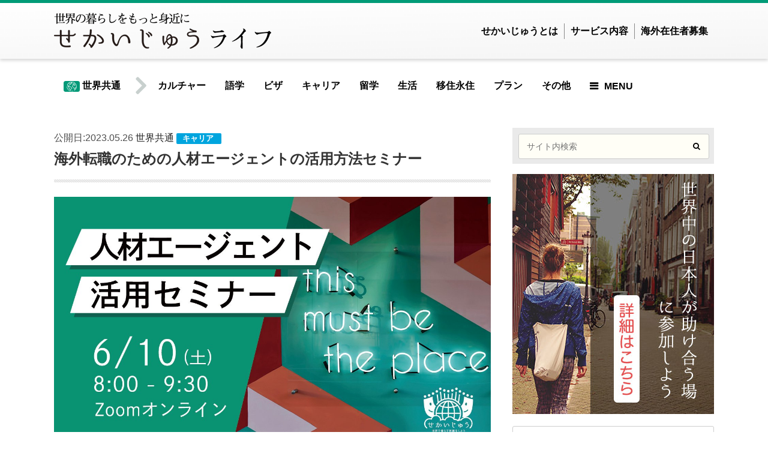

--- FILE ---
content_type: text/html; charset=UTF-8
request_url: https://sekai-ju.com/life/common/carrier/20230610seminar/
body_size: 30680
content:
<!DOCTYPE html>
<html xmlns="http://www.w3.org/1999/xhtml" lang="ja">
<head profile="http://gmpg.org/xfn/11">
	<meta http-equiv="Content-Type" content="text/html; charset=UTF-8" />
	<meta name="viewport" content="width=device-width, initial-scale=1, maximum-scale=1, user-scalable=no">
	<title>海外転職のための人材エージェントの活用方法セミナー - せかいじゅうライフ-海外移住をもっと身近に世界で暮らす情報メディア-</title>
	<link rel="pingback" href="https://sekai-ju.com/xmlrpc.php" />
	<link rel="shortcut icon" type="image/png" href="https://sekai-ju.com/wp-content/themes/sekaiju2.0/assets/images/favicon.ico" />

	<script>
	  (function(i,s,o,g,r,a,m){i['GoogleAnalyticsObject']=r;i[r]=i[r]||function(){
	  (i[r].q=i[r].q||[]).push(arguments)},i[r].l=1*new Date();a=s.createElement(o),
	  m=s.getElementsByTagName(o)[0];a.async=1;a.src=g;m.parentNode.insertBefore(a,m)
	  })(window,document,'script','//www.google-analytics.com/analytics.js','ga');
				
	  ga('create', 'UA-68481484-1', 'auto');
		ga('set', 'dimension1', '18.191.210.95');
	  ga('send', 'pageview');
	</script>
    <script async custom-element="amp-ad" src="https://cdn.ampproject.org/v0/amp-ad-0.1.js"></script>
	<!-- Facebook Pixel Code --> <script> !function(f,b,e,v,n,t,s){if(f.fbq)return;n=f.fbq=function(){n.callMethod?n.callMethod.apply(n,arguments):n.queue.push(arguments)};if(!f._fbq)f._fbq=n; n.push=n;n.loaded=!0;n.version='2.0';n.queue=[];t=b.createElement(e);t.async=!0; t.src=v;s=b.getElementsByTagName(e)[0];s.parentNode.insertBefore(t,s)}(window, document,'script','//connect.facebook.net/en_US/fbevents.js'); fbq('init', '1512301099064807'); fbq('track', "PageView");</script> <noscript><img height="1" width="1" style="display:none" src="https://www.facebook.com/tr?id=1512301099064807&ev=PageView&noscript=1"/></noscript> <!-- End Facebook Pixel Code -->
	<style type="text/css">
		iframe[name=google_conversion_frame] {
		    visibility: hidden;
		    display: none;
		    width: 0px;
		    height: 0px;
		}
	</style>


		<!-- 記事に設定されているアイキャッチ画像のOGP -->
	<meta property="og:image" content="https://sekai-ju.com/wp-content/uploads/2023/05/20230610.jpg" />
	

		<meta name='robots' content='index, follow, max-image-preview:large, max-snippet:-1, max-video-preview:-1' />
	<style>img:is([sizes="auto" i], [sizes^="auto," i]) { contain-intrinsic-size: 3000px 1500px }</style>
	
	<!-- This site is optimized with the Yoast SEO plugin v26.7 - https://yoast.com/wordpress/plugins/seo/ -->
	<meta name="description" content="転職を考えた時にまず最初に思い浮かぶのは、 「人材エージェントへの登録」 と考える方も多いのではないかと思います。" />
	<link rel="canonical" href="https://sekai-ju.com/career/news/20230610/" />
	<meta property="og:locale" content="ja_JP" />
	<meta property="og:type" content="article" />
	<meta property="og:title" content="海外転職のための人材エージェントの活用方法セミナー - せかいじゅうライフ-海外移住をもっと身近に世界で暮らす情報メディア-" />
	<meta property="og:description" content="転職を考えた時にまず最初に思い浮かぶのは、 「人材エージェントへの登録」 と考える方も多いのではないかと思います。" />
	<meta property="og:url" content="https://sekai-ju.com/career/news/20230610/" />
	<meta property="og:site_name" content="せかいじゅう" />
	<meta property="article:publisher" content="https://www.facebook.com/sekaiju/" />
	<meta property="article:modified_time" content="2023-05-26T06:07:10+00:00" />
	<meta property="og:image" content="https://sekai-ju.com/wp-content/uploads/2023/05/20230610.jpg" />
	<meta property="og:image:width" content="1280" />
	<meta property="og:image:height" content="720" />
	<meta property="og:image:type" content="image/jpeg" />
	<meta name="twitter:label1" content="推定読み取り時間" />
	<meta name="twitter:data1" content="6分" />
	<script type="application/ld+json" class="yoast-schema-graph">{"@context":"https://schema.org","@graph":[{"@type":"WebPage","@id":"https://sekai-ju.com/life/common/carrier/20230610seminar/","url":"https://sekai-ju.com/career/news/20230610/","name":"海外転職のための人材エージェントの活用方法セミナー - せかいじゅうライフ-海外移住をもっと身近に世界で暮らす情報メディア-","isPartOf":{"@id":"https://sekai-ju.com/#website"},"primaryImageOfPage":{"@id":"https://sekai-ju.com/career/news/20230610/#primaryimage"},"image":{"@id":"https://sekai-ju.com/career/news/20230610/#primaryimage"},"thumbnailUrl":"https://sekai-ju.com/wp-content/uploads/2023/05/20230610.jpg","datePublished":"2023-05-26T01:50:04+00:00","dateModified":"2023-05-26T06:07:10+00:00","description":"転職を考えた時にまず最初に思い浮かぶのは、 「人材エージェントへの登録」 と考える方も多いのではないかと思います。","breadcrumb":{"@id":"https://sekai-ju.com/career/news/20230610/#breadcrumb"},"inLanguage":"ja","potentialAction":[{"@type":"ReadAction","target":["https://sekai-ju.com/career/news/20230610/"]}]},{"@type":"ImageObject","inLanguage":"ja","@id":"https://sekai-ju.com/career/news/20230610/#primaryimage","url":"https://sekai-ju.com/wp-content/uploads/2023/05/20230610.jpg","contentUrl":"https://sekai-ju.com/wp-content/uploads/2023/05/20230610.jpg","width":1280,"height":720},{"@type":"BreadcrumbList","@id":"https://sekai-ju.com/career/news/20230610/#breadcrumb","itemListElement":[{"@type":"ListItem","position":1,"name":"Home","item":"https://sekai-ju.com/"},{"@type":"ListItem","position":2,"name":"Lifestyle Articles","item":"https://sekai-ju.com/life/"},{"@type":"ListItem","position":3,"name":"海外転職のための人材エージェントの活用方法セミナー"}]},{"@type":"WebSite","@id":"https://sekai-ju.com/#website","url":"https://sekai-ju.com/","name":"せかいじゅう","description":"","publisher":{"@id":"https://sekai-ju.com/#organization"},"potentialAction":[{"@type":"SearchAction","target":{"@type":"EntryPoint","urlTemplate":"https://sekai-ju.com/?s={search_term_string}"},"query-input":{"@type":"PropertyValueSpecification","valueRequired":true,"valueName":"search_term_string"}}],"inLanguage":"ja"},{"@type":"Organization","@id":"https://sekai-ju.com/#organization","name":"せかいじゅう","url":"https://sekai-ju.com/","logo":{"@type":"ImageObject","inLanguage":"ja","@id":"https://sekai-ju.com/#/schema/logo/image/","url":"https://sekai-ju.com/wp-content/uploads/2015/09/admin_image.png","contentUrl":"https://sekai-ju.com/wp-content/uploads/2015/09/admin_image.png","width":250,"height":250,"caption":"せかいじゅう"},"image":{"@id":"https://sekai-ju.com/#/schema/logo/image/"},"sameAs":["https://www.facebook.com/sekaiju/"]}]}</script>
	<!-- / Yoast SEO plugin. -->


<link rel="alternate" type="application/rss+xml" title="せかいじゅう &raquo; フィード" href="https://sekai-ju.com/feed/" />
<link rel="alternate" type="application/rss+xml" title="せかいじゅう &raquo; コメントフィード" href="https://sekai-ju.com/comments/feed/" />
<script type="text/javascript">
/* <![CDATA[ */
window._wpemojiSettings = {"baseUrl":"https:\/\/s.w.org\/images\/core\/emoji\/16.0.1\/72x72\/","ext":".png","svgUrl":"https:\/\/s.w.org\/images\/core\/emoji\/16.0.1\/svg\/","svgExt":".svg","source":{"concatemoji":"https:\/\/sekai-ju.com\/wp-includes\/js\/wp-emoji-release.min.js?ver=6.8.3"}};
/*! This file is auto-generated */
!function(s,n){var o,i,e;function c(e){try{var t={supportTests:e,timestamp:(new Date).valueOf()};sessionStorage.setItem(o,JSON.stringify(t))}catch(e){}}function p(e,t,n){e.clearRect(0,0,e.canvas.width,e.canvas.height),e.fillText(t,0,0);var t=new Uint32Array(e.getImageData(0,0,e.canvas.width,e.canvas.height).data),a=(e.clearRect(0,0,e.canvas.width,e.canvas.height),e.fillText(n,0,0),new Uint32Array(e.getImageData(0,0,e.canvas.width,e.canvas.height).data));return t.every(function(e,t){return e===a[t]})}function u(e,t){e.clearRect(0,0,e.canvas.width,e.canvas.height),e.fillText(t,0,0);for(var n=e.getImageData(16,16,1,1),a=0;a<n.data.length;a++)if(0!==n.data[a])return!1;return!0}function f(e,t,n,a){switch(t){case"flag":return n(e,"\ud83c\udff3\ufe0f\u200d\u26a7\ufe0f","\ud83c\udff3\ufe0f\u200b\u26a7\ufe0f")?!1:!n(e,"\ud83c\udde8\ud83c\uddf6","\ud83c\udde8\u200b\ud83c\uddf6")&&!n(e,"\ud83c\udff4\udb40\udc67\udb40\udc62\udb40\udc65\udb40\udc6e\udb40\udc67\udb40\udc7f","\ud83c\udff4\u200b\udb40\udc67\u200b\udb40\udc62\u200b\udb40\udc65\u200b\udb40\udc6e\u200b\udb40\udc67\u200b\udb40\udc7f");case"emoji":return!a(e,"\ud83e\udedf")}return!1}function g(e,t,n,a){var r="undefined"!=typeof WorkerGlobalScope&&self instanceof WorkerGlobalScope?new OffscreenCanvas(300,150):s.createElement("canvas"),o=r.getContext("2d",{willReadFrequently:!0}),i=(o.textBaseline="top",o.font="600 32px Arial",{});return e.forEach(function(e){i[e]=t(o,e,n,a)}),i}function t(e){var t=s.createElement("script");t.src=e,t.defer=!0,s.head.appendChild(t)}"undefined"!=typeof Promise&&(o="wpEmojiSettingsSupports",i=["flag","emoji"],n.supports={everything:!0,everythingExceptFlag:!0},e=new Promise(function(e){s.addEventListener("DOMContentLoaded",e,{once:!0})}),new Promise(function(t){var n=function(){try{var e=JSON.parse(sessionStorage.getItem(o));if("object"==typeof e&&"number"==typeof e.timestamp&&(new Date).valueOf()<e.timestamp+604800&&"object"==typeof e.supportTests)return e.supportTests}catch(e){}return null}();if(!n){if("undefined"!=typeof Worker&&"undefined"!=typeof OffscreenCanvas&&"undefined"!=typeof URL&&URL.createObjectURL&&"undefined"!=typeof Blob)try{var e="postMessage("+g.toString()+"("+[JSON.stringify(i),f.toString(),p.toString(),u.toString()].join(",")+"));",a=new Blob([e],{type:"text/javascript"}),r=new Worker(URL.createObjectURL(a),{name:"wpTestEmojiSupports"});return void(r.onmessage=function(e){c(n=e.data),r.terminate(),t(n)})}catch(e){}c(n=g(i,f,p,u))}t(n)}).then(function(e){for(var t in e)n.supports[t]=e[t],n.supports.everything=n.supports.everything&&n.supports[t],"flag"!==t&&(n.supports.everythingExceptFlag=n.supports.everythingExceptFlag&&n.supports[t]);n.supports.everythingExceptFlag=n.supports.everythingExceptFlag&&!n.supports.flag,n.DOMReady=!1,n.readyCallback=function(){n.DOMReady=!0}}).then(function(){return e}).then(function(){var e;n.supports.everything||(n.readyCallback(),(e=n.source||{}).concatemoji?t(e.concatemoji):e.wpemoji&&e.twemoji&&(t(e.twemoji),t(e.wpemoji)))}))}((window,document),window._wpemojiSettings);
/* ]]> */
</script>
<!-- sekai-ju.com is managing ads with Advanced Ads 2.0.16 – https://wpadvancedads.com/ --><script id="sekai-ready">
			window.advanced_ads_ready=function(e,a){a=a||"complete";var d=function(e){return"interactive"===a?"loading"!==e:"complete"===e};d(document.readyState)?e():document.addEventListener("readystatechange",(function(a){d(a.target.readyState)&&e()}),{once:"interactive"===a})},window.advanced_ads_ready_queue=window.advanced_ads_ready_queue||[];		</script>
		<style id='wp-emoji-styles-inline-css' type='text/css'>

	img.wp-smiley, img.emoji {
		display: inline !important;
		border: none !important;
		box-shadow: none !important;
		height: 1em !important;
		width: 1em !important;
		margin: 0 0.07em !important;
		vertical-align: -0.1em !important;
		background: none !important;
		padding: 0 !important;
	}
</style>
<link rel='stylesheet' id='wp-block-library-css' href='https://sekai-ju.com/wp-includes/css/dist/block-library/style.min.css?ver=6.8.3' type='text/css' media='all' />
<style id='classic-theme-styles-inline-css' type='text/css'>
/*! This file is auto-generated */
.wp-block-button__link{color:#fff;background-color:#32373c;border-radius:9999px;box-shadow:none;text-decoration:none;padding:calc(.667em + 2px) calc(1.333em + 2px);font-size:1.125em}.wp-block-file__button{background:#32373c;color:#fff;text-decoration:none}
</style>
<style id='global-styles-inline-css' type='text/css'>
:root{--wp--preset--aspect-ratio--square: 1;--wp--preset--aspect-ratio--4-3: 4/3;--wp--preset--aspect-ratio--3-4: 3/4;--wp--preset--aspect-ratio--3-2: 3/2;--wp--preset--aspect-ratio--2-3: 2/3;--wp--preset--aspect-ratio--16-9: 16/9;--wp--preset--aspect-ratio--9-16: 9/16;--wp--preset--color--black: #000000;--wp--preset--color--cyan-bluish-gray: #abb8c3;--wp--preset--color--white: #ffffff;--wp--preset--color--pale-pink: #f78da7;--wp--preset--color--vivid-red: #cf2e2e;--wp--preset--color--luminous-vivid-orange: #ff6900;--wp--preset--color--luminous-vivid-amber: #fcb900;--wp--preset--color--light-green-cyan: #7bdcb5;--wp--preset--color--vivid-green-cyan: #00d084;--wp--preset--color--pale-cyan-blue: #8ed1fc;--wp--preset--color--vivid-cyan-blue: #0693e3;--wp--preset--color--vivid-purple: #9b51e0;--wp--preset--gradient--vivid-cyan-blue-to-vivid-purple: linear-gradient(135deg,rgba(6,147,227,1) 0%,rgb(155,81,224) 100%);--wp--preset--gradient--light-green-cyan-to-vivid-green-cyan: linear-gradient(135deg,rgb(122,220,180) 0%,rgb(0,208,130) 100%);--wp--preset--gradient--luminous-vivid-amber-to-luminous-vivid-orange: linear-gradient(135deg,rgba(252,185,0,1) 0%,rgba(255,105,0,1) 100%);--wp--preset--gradient--luminous-vivid-orange-to-vivid-red: linear-gradient(135deg,rgba(255,105,0,1) 0%,rgb(207,46,46) 100%);--wp--preset--gradient--very-light-gray-to-cyan-bluish-gray: linear-gradient(135deg,rgb(238,238,238) 0%,rgb(169,184,195) 100%);--wp--preset--gradient--cool-to-warm-spectrum: linear-gradient(135deg,rgb(74,234,220) 0%,rgb(151,120,209) 20%,rgb(207,42,186) 40%,rgb(238,44,130) 60%,rgb(251,105,98) 80%,rgb(254,248,76) 100%);--wp--preset--gradient--blush-light-purple: linear-gradient(135deg,rgb(255,206,236) 0%,rgb(152,150,240) 100%);--wp--preset--gradient--blush-bordeaux: linear-gradient(135deg,rgb(254,205,165) 0%,rgb(254,45,45) 50%,rgb(107,0,62) 100%);--wp--preset--gradient--luminous-dusk: linear-gradient(135deg,rgb(255,203,112) 0%,rgb(199,81,192) 50%,rgb(65,88,208) 100%);--wp--preset--gradient--pale-ocean: linear-gradient(135deg,rgb(255,245,203) 0%,rgb(182,227,212) 50%,rgb(51,167,181) 100%);--wp--preset--gradient--electric-grass: linear-gradient(135deg,rgb(202,248,128) 0%,rgb(113,206,126) 100%);--wp--preset--gradient--midnight: linear-gradient(135deg,rgb(2,3,129) 0%,rgb(40,116,252) 100%);--wp--preset--font-size--small: 13px;--wp--preset--font-size--medium: 20px;--wp--preset--font-size--large: 36px;--wp--preset--font-size--x-large: 42px;--wp--preset--spacing--20: 0.44rem;--wp--preset--spacing--30: 0.67rem;--wp--preset--spacing--40: 1rem;--wp--preset--spacing--50: 1.5rem;--wp--preset--spacing--60: 2.25rem;--wp--preset--spacing--70: 3.38rem;--wp--preset--spacing--80: 5.06rem;--wp--preset--shadow--natural: 6px 6px 9px rgba(0, 0, 0, 0.2);--wp--preset--shadow--deep: 12px 12px 50px rgba(0, 0, 0, 0.4);--wp--preset--shadow--sharp: 6px 6px 0px rgba(0, 0, 0, 0.2);--wp--preset--shadow--outlined: 6px 6px 0px -3px rgba(255, 255, 255, 1), 6px 6px rgba(0, 0, 0, 1);--wp--preset--shadow--crisp: 6px 6px 0px rgba(0, 0, 0, 1);}:where(.is-layout-flex){gap: 0.5em;}:where(.is-layout-grid){gap: 0.5em;}body .is-layout-flex{display: flex;}.is-layout-flex{flex-wrap: wrap;align-items: center;}.is-layout-flex > :is(*, div){margin: 0;}body .is-layout-grid{display: grid;}.is-layout-grid > :is(*, div){margin: 0;}:where(.wp-block-columns.is-layout-flex){gap: 2em;}:where(.wp-block-columns.is-layout-grid){gap: 2em;}:where(.wp-block-post-template.is-layout-flex){gap: 1.25em;}:where(.wp-block-post-template.is-layout-grid){gap: 1.25em;}.has-black-color{color: var(--wp--preset--color--black) !important;}.has-cyan-bluish-gray-color{color: var(--wp--preset--color--cyan-bluish-gray) !important;}.has-white-color{color: var(--wp--preset--color--white) !important;}.has-pale-pink-color{color: var(--wp--preset--color--pale-pink) !important;}.has-vivid-red-color{color: var(--wp--preset--color--vivid-red) !important;}.has-luminous-vivid-orange-color{color: var(--wp--preset--color--luminous-vivid-orange) !important;}.has-luminous-vivid-amber-color{color: var(--wp--preset--color--luminous-vivid-amber) !important;}.has-light-green-cyan-color{color: var(--wp--preset--color--light-green-cyan) !important;}.has-vivid-green-cyan-color{color: var(--wp--preset--color--vivid-green-cyan) !important;}.has-pale-cyan-blue-color{color: var(--wp--preset--color--pale-cyan-blue) !important;}.has-vivid-cyan-blue-color{color: var(--wp--preset--color--vivid-cyan-blue) !important;}.has-vivid-purple-color{color: var(--wp--preset--color--vivid-purple) !important;}.has-black-background-color{background-color: var(--wp--preset--color--black) !important;}.has-cyan-bluish-gray-background-color{background-color: var(--wp--preset--color--cyan-bluish-gray) !important;}.has-white-background-color{background-color: var(--wp--preset--color--white) !important;}.has-pale-pink-background-color{background-color: var(--wp--preset--color--pale-pink) !important;}.has-vivid-red-background-color{background-color: var(--wp--preset--color--vivid-red) !important;}.has-luminous-vivid-orange-background-color{background-color: var(--wp--preset--color--luminous-vivid-orange) !important;}.has-luminous-vivid-amber-background-color{background-color: var(--wp--preset--color--luminous-vivid-amber) !important;}.has-light-green-cyan-background-color{background-color: var(--wp--preset--color--light-green-cyan) !important;}.has-vivid-green-cyan-background-color{background-color: var(--wp--preset--color--vivid-green-cyan) !important;}.has-pale-cyan-blue-background-color{background-color: var(--wp--preset--color--pale-cyan-blue) !important;}.has-vivid-cyan-blue-background-color{background-color: var(--wp--preset--color--vivid-cyan-blue) !important;}.has-vivid-purple-background-color{background-color: var(--wp--preset--color--vivid-purple) !important;}.has-black-border-color{border-color: var(--wp--preset--color--black) !important;}.has-cyan-bluish-gray-border-color{border-color: var(--wp--preset--color--cyan-bluish-gray) !important;}.has-white-border-color{border-color: var(--wp--preset--color--white) !important;}.has-pale-pink-border-color{border-color: var(--wp--preset--color--pale-pink) !important;}.has-vivid-red-border-color{border-color: var(--wp--preset--color--vivid-red) !important;}.has-luminous-vivid-orange-border-color{border-color: var(--wp--preset--color--luminous-vivid-orange) !important;}.has-luminous-vivid-amber-border-color{border-color: var(--wp--preset--color--luminous-vivid-amber) !important;}.has-light-green-cyan-border-color{border-color: var(--wp--preset--color--light-green-cyan) !important;}.has-vivid-green-cyan-border-color{border-color: var(--wp--preset--color--vivid-green-cyan) !important;}.has-pale-cyan-blue-border-color{border-color: var(--wp--preset--color--pale-cyan-blue) !important;}.has-vivid-cyan-blue-border-color{border-color: var(--wp--preset--color--vivid-cyan-blue) !important;}.has-vivid-purple-border-color{border-color: var(--wp--preset--color--vivid-purple) !important;}.has-vivid-cyan-blue-to-vivid-purple-gradient-background{background: var(--wp--preset--gradient--vivid-cyan-blue-to-vivid-purple) !important;}.has-light-green-cyan-to-vivid-green-cyan-gradient-background{background: var(--wp--preset--gradient--light-green-cyan-to-vivid-green-cyan) !important;}.has-luminous-vivid-amber-to-luminous-vivid-orange-gradient-background{background: var(--wp--preset--gradient--luminous-vivid-amber-to-luminous-vivid-orange) !important;}.has-luminous-vivid-orange-to-vivid-red-gradient-background{background: var(--wp--preset--gradient--luminous-vivid-orange-to-vivid-red) !important;}.has-very-light-gray-to-cyan-bluish-gray-gradient-background{background: var(--wp--preset--gradient--very-light-gray-to-cyan-bluish-gray) !important;}.has-cool-to-warm-spectrum-gradient-background{background: var(--wp--preset--gradient--cool-to-warm-spectrum) !important;}.has-blush-light-purple-gradient-background{background: var(--wp--preset--gradient--blush-light-purple) !important;}.has-blush-bordeaux-gradient-background{background: var(--wp--preset--gradient--blush-bordeaux) !important;}.has-luminous-dusk-gradient-background{background: var(--wp--preset--gradient--luminous-dusk) !important;}.has-pale-ocean-gradient-background{background: var(--wp--preset--gradient--pale-ocean) !important;}.has-electric-grass-gradient-background{background: var(--wp--preset--gradient--electric-grass) !important;}.has-midnight-gradient-background{background: var(--wp--preset--gradient--midnight) !important;}.has-small-font-size{font-size: var(--wp--preset--font-size--small) !important;}.has-medium-font-size{font-size: var(--wp--preset--font-size--medium) !important;}.has-large-font-size{font-size: var(--wp--preset--font-size--large) !important;}.has-x-large-font-size{font-size: var(--wp--preset--font-size--x-large) !important;}
:where(.wp-block-post-template.is-layout-flex){gap: 1.25em;}:where(.wp-block-post-template.is-layout-grid){gap: 1.25em;}
:where(.wp-block-columns.is-layout-flex){gap: 2em;}:where(.wp-block-columns.is-layout-grid){gap: 2em;}
:root :where(.wp-block-pullquote){font-size: 1.5em;line-height: 1.6;}
</style>
<link rel='stylesheet' id='contact-form-7-css' href='https://sekai-ju.com/wp-content/plugins/contact-form-7/includes/css/styles.css?ver=6.1.4' type='text/css' media='all' />
<link rel='stylesheet' id='contact-form-7-confirm-css' href='https://sekai-ju.com/wp-content/plugins/contact-form-7-add-confirm/includes/css/styles.css?ver=5.1' type='text/css' media='all' />
<link rel='stylesheet' id='facebookall-button-style-css' href='https://sekai-ju.com/wp-content/plugins/facebookall-mod/assets/css/fball_fbbutton.css?ver=6.8.3' type='text/css' media='all' />
<link rel='stylesheet' id='font-awesome-css' href='https://sekai-ju.com/wp-content/themes/sekaiju2.0/assets/life/css/font-awesome.min.css?ver=4.6.3' type='text/css' media='all' />
<link rel='stylesheet' id='life-style-css' href='https://sekai-ju.com/wp-content/themes/sekaiju2.0/assets/life/css/style.css?ver=1.4.3' type='text/css' media='all' />
<link rel='stylesheet' id='bx-slider-css' href='https://sekai-ju.com/wp-content/themes/sekaiju2.0/assets/life/css/bx-slider.css?ver=1.4.3' type='text/css' media='all' />
<link rel='stylesheet' id='animate-css-css' href='https://sekai-ju.com/wp-content/themes/sekaiju2.0/assets/life/css/animate.min.css?ver=1.4.3' type='text/css' media='all' />
<link rel='stylesheet' id='shortcode-css-css' href='https://sekai-ju.com/wp-content/themes/sekaiju2.0/assets/life/css/shortcode.css?ver=1.4.3' type='text/css' media='all' />
<link rel='stylesheet' id='validationEngine-css' href='https://sekai-ju.com/wp-content/themes/sekaiju2.0/assets/css/validationEngine.jquery.css?ver=2.6.2' type='text/css' media='all' />
<script type="text/javascript" src="https://sekai-ju.com/wp-content/themes/sekaiju2.0/assets/js/jquery-2.1.1.min.js?ver=2.1.1" id="jquery-js"></script>
<script type="text/javascript" src="https://sekai-ju.com/wp-content/themes/sekaiju2.0/assets/life/js/jquery.bxslider.min.js?ver=6.8.3" id="bxslider-js"></script>
<script type="text/javascript" src="https://sekai-ju.com/wp-content/themes/sekaiju2.0/assets/life/js/wow.min.js?ver=1.4.3" id="wow-js-js"></script>
<script type="text/javascript" src="https://sekai-ju.com/wp-content/themes/sekaiju2.0/assets/life/js/modernizr.custom.min.js?ver=6.8.3" id="modernizr-js"></script>
<script type="text/javascript" src="https://sekai-ju.com/wp-content/themes/sekaiju2.0/assets/life/js/scripts.js?ver=1.4.3" id="life-script-js"></script>
<script type="text/javascript" src="https://sekai-ju.com/wp-content/themes/sekaiju2.0/assets/js/charCount.js?ver=1.4.3" id="charCount-js"></script>
<script type="text/javascript" src="https://sekai-ju.com/wp-content/themes/sekaiju2.0/assets/js/jquery.ui.core.min.js?ver=1.4.3" id="jQueryUI-js"></script>
<script type="text/javascript" src="https://sekai-ju.com/wp-content/themes/sekaiju2.0/assets/js/jquery.ui.datepicker.min.js?ver=1.4.3" id="datepicker-js"></script>
<script type="text/javascript" src="https://sekai-ju.com/wp-content/themes/sekaiju2.0/assets/js/jquery.ui.datepicker-ja.min.js?ver=1.4.3" id="datepicker-ja-js"></script>
<script type="text/javascript" src="https://sekai-ju.com/wp-content/themes/sekaiju2.0/assets/js/main.js?ver=1.4.3" id="Main-js"></script>
<link rel="https://api.w.org/" href="https://sekai-ju.com/wp-json/" /><link rel="EditURI" type="application/rsd+xml" title="RSD" href="https://sekai-ju.com/xmlrpc.php?rsd" />
<meta name="generator" content="WordPress 6.8.3" />
<link rel='shortlink' href='https://sekai-ju.com/?p=31828' />
<link rel="alternate" title="oEmbed (JSON)" type="application/json+oembed" href="https://sekai-ju.com/wp-json/oembed/1.0/embed?url=https%3A%2F%2Fsekai-ju.com%2Flife%2Fcommon%2Fcarrier%2F20230610seminar%2F" />
<link rel="alternate" title="oEmbed (XML)" type="text/xml+oembed" href="https://sekai-ju.com/wp-json/oembed/1.0/embed?url=https%3A%2F%2Fsekai-ju.com%2Flife%2Fcommon%2Fcarrier%2F20230610seminar%2F&#038;format=xml" />
<meta name="cdp-version" content="1.5.0" /><script type="text/javascript" src="https://sekai-ju.com/wp-content/plugins/facebookall-mod/assets/js/fball_connect.js?ver=1.0.0" id="connect_js-js"></script>
<script> var ajax_auth_object={"ajaxurl":"https:\/\/sekai-ju.com\/wp-admin\/admin-ajax.php","redirecturl":"https:\/\/sekai-ju.com","loadingmessage":"<div class=\"spinner\"><div class=\"rect1\"><\/div><div class=\"rect2\"><\/div><div class=\"rect3\"><\/div><div class=\"rect4\"><\/div><div class=\"rect5\"><\/div><\/div>"};</script><link rel="amphtml" href="https://sekai-ju.com/life/common/carrier/20230610seminar/amp/"><link rel="icon" href="https://sekai-ju.com/wp-content/uploads/2019/05/logo_green_300.png" sizes="32x32" />
<link rel="icon" href="https://sekai-ju.com/wp-content/uploads/2019/05/logo_green_300.png" sizes="192x192" />
<link rel="apple-touch-icon" href="https://sekai-ju.com/wp-content/uploads/2019/05/logo_green_300.png" />
<meta name="msapplication-TileImage" content="https://sekai-ju.com/wp-content/uploads/2019/05/logo_green_300.png" />
<style>.sekaiju-msg-success{ display:none; opacity:0;}</style>
</head>
<body class="wp-singular life-template-default single single-life postid-31828 wp-theme-sekaiju20 aa-prefix-sekai-" >
<div id="fb-root"></div>
<script>(function(d, s, id) {
  var js, fjs = d.getElementsByTagName(s)[0];
  if (d.getElementById(id)) return;
  js = d.createElement(s); js.id = id;
  js.src = "//connect.facebook.net/ja_JP/sdk.js#xfbml=1&version=v2.6&appId=129809723875839";
  fjs.parentNode.insertBefore(js, fjs);
}(document, 'script', 'facebook-jssdk'));</script>
<div id="container">
	<header class="header headercenter" role="banner">
		<div id="inner-header" class="wrap cf">
			<div id="logo" class="gf">
				<h1 class="h1 img">
					<a href="https://sekai-ju.com/life/" rel="nofollow">
							<img src="https://sekai-ju.com/wp-content/themes/sekaiju2.0/assets/life/img/common/logo_life_sp.png" srcset="https://sekai-ju.com/wp-content/themes/sekaiju2.0/assets/life/img/common/logo_life_sp@2x.png 2x" alt="logo_life">
					</a>
				</h1>
				<ul class="gnavi_sp">
					<li class="gnavi_sp_search"><a href="#" id="searchPush">検索</a></li>
					<li class="gnavi_sp_service"><a href="https://sekai-ju.com/services/">サービス</a></li>
				</ul>
				<ul class="gnavi_pc">
					<li><a href="/about-us/" title="せかいじゅうとは">せかいじゅうとは</a></li>
					<li><a href="/services/" title="サービス内容">サービス内容</a></li>
					<li><a href="/supporter/" title="海外在住者募集">海外在住者募集</a></li>
				</ul>
				
				<script type="text/javascript">
				$(function(){
				    // 「id="search_box"」を非表示
				    $("#search_box").css("display", "none");
				 
				    // 「id="jQueryPush"」がクリックされた場合
				    $("#searchPush").click(function(){
				        // 「id="jQueryBox"」の表示、非表示を切り替える
				        $("#search_box").toggle();
				    });
				});
				</script>
				<div id="search_box">	
					<p>次のフォームから検索すると、絞り込んだ記事一覧が表示されます。</p>
					<form role="search" method="get" id="searchform-life" class="searchform" action="https://sekai-ju.com/life/">
							<label for="lifestyle_search" class="screen-reader-text"></label>
							<input type="search" id="lifestyle_search" name="q" value="" placeholder="サイト内検索" />
							<button type="submit" id="searchsubmit"><i class="fa fa-search"></i></button>
					</form>
				</div>
			</div>
		</div>
	</header>
	
		<nav id="g_nav" role="navigation">
		<ul class="nav top-nav cf">
			<li class="menu-item menu_country">
								<a href="https://sekai-ju.com/life/common/" title="世界共通">
				<img src="https://sekai-ju.com/wp-content/uploads/2015/10/world.png" alt="世界共通" class="flag">&nbsp;世界共通				</a>
				<div class="sub-menu-box">
					<div class="inner">
						<div class="menu_country_area menu_all_country">
							<h3><a href="https://sekai-ju.com/life/common/" title="世界共通情報">世界共通情報</a></h3>
						</div>
											<div class="menu_country_area menu_north_america">
							<h3>北米</h3>
													<ul>
														<li><a href="https://sekai-ju.com/life/usa/" title="">アメリカ合衆国</a></li>
														<li><a href="https://sekai-ju.com/life/can/" title="">カナダ</a></li>
													</ul>
												</div>
											<div class="menu_country_area menu_south_america">
							<h3>中南米</h3>
													<ul>
														<li><a href="https://sekai-ju.com/life/arg/" title="">アルゼンチン</a></li>
														<li><a href="https://sekai-ju.com/life/ury/" title="">ウルグアイ</a></li>
														<li><a href="https://sekai-ju.com/life/ecu/" title="">エクアドル</a></li>
														<li><a href="https://sekai-ju.com/life/cub/" title="">キューバ</a></li>
														<li><a href="https://sekai-ju.com/life/gtm/" title="">グアテマラ</a></li>
														<li><a href="https://sekai-ju.com/life/cri/" title="">コスタリカ</a></li>
														<li><a href="https://sekai-ju.com/life/col/" title="">コロンビア</a></li>
														<li><a href="https://sekai-ju.com/life/lca/" title="">セントルシア</a></li>
														<li><a href="https://sekai-ju.com/life/chl/" title="">チリ</a></li>
														<li><a href="https://sekai-ju.com/life/dom/" title="">ドミニカ共和国</a></li>
														<li><a href="https://sekai-ju.com/life/nic/" title="">ニカラグア</a></li>
														<li><a href="https://sekai-ju.com/life/hti/" title="">ハイチ</a></li>
														<li><a href="https://sekai-ju.com/life/pan/" title="">パナマ</a></li>
														<li><a href="https://sekai-ju.com/life/pry/" title="">パラグアイ</a></li>
														<li><a href="https://sekai-ju.com/life/bra/" title="">ブラジル</a></li>
														<li><a href="https://sekai-ju.com/life/ven/" title="">ベネズエラ</a></li>
														<li><a href="https://sekai-ju.com/life/peru/" title="">ペルー</a></li>
														<li><a href="https://sekai-ju.com/life/bol/" title="">ボリビア</a></li>
														<li><a href="https://sekai-ju.com/life/mex/" title="">メキシコ</a></li>
													</ul>
												</div>
											<div class="menu_country_area menu_south_europe">
							<h3>ヨーロッパ</h3>
													<ul>
														<li><a href="https://sekai-ju.com/life/isl/" title="">アイスランド</a></li>
														<li><a href="https://sekai-ju.com/life/irl/" title="">アイルランド</a></li>
														<li><a href="https://sekai-ju.com/life/arm/" title="">アルメニア</a></li>
														<li><a href="https://sekai-ju.com/life/gbr/" title="">イギリス</a></li>
														<li><a href="https://sekai-ju.com/life/ita/" title="">イタリア</a></li>
														<li><a href="https://sekai-ju.com/life/ukr/" title="">ウクライナ</a></li>
														<li><a href="https://sekai-ju.com/life/est/" title="">エストニア</a></li>
														<li><a href="https://sekai-ju.com/life/nld/" title="">オランダ</a></li>
														<li><a href="https://sekai-ju.com/life/aut/" title="">オーストリア</a></li>
														<li><a href="https://sekai-ju.com/life/grc/" title="">ギリシャ</a></li>
														<li><a href="https://sekai-ju.com/life/hrv/" title="">クロアチア</a></li>
														<li><a href="https://sekai-ju.com/life/geo/" title="">ジョージア</a></li>
														<li><a href="https://sekai-ju.com/life/che/" title="">スイス</a></li>
														<li><a href="https://sekai-ju.com/life/swe/" title="">スウェーデン</a></li>
														<li><a href="https://sekai-ju.com/life/esp/" title="">スペイン</a></li>
														<li><a href="https://sekai-ju.com/life/svn/" title="">スロベニア</a></li>
														<li><a href="https://sekai-ju.com/life/srb/" title="">セルビア</a></li>
														<li><a href="https://sekai-ju.com/life/cze/" title="">チェコ</a></li>
														<li><a href="https://sekai-ju.com/life/dnk/" title="">デンマーク</a></li>
														<li><a href="https://sekai-ju.com/life/deu/" title="">ドイツ</a></li>
														<li><a href="https://sekai-ju.com/life/nor/" title="">ノルウェー</a></li>
														<li><a href="https://sekai-ju.com/life/hun/" title="">ハンガリー</a></li>
														<li><a href="https://sekai-ju.com/life/fin/" title="">フィンランド</a></li>
														<li><a href="https://sekai-ju.com/life/fra/" title="">フランス</a></li>
														<li><a href="https://sekai-ju.com/life/bgr/" title="">ブルガリア</a></li>
														<li><a href="https://sekai-ju.com/life/blr/" title="">ベラルーシ</a></li>
														<li><a href="https://sekai-ju.com/life/bel/" title="">ベルギー</a></li>
														<li><a href="https://sekai-ju.com/life/prt/" title="">ポルトガル</a></li>
														<li><a href="https://sekai-ju.com/life/pol/" title="">ポーランド</a></li>
														<li><a href="https://sekai-ju.com/life/mkd/" title="">マケドニア共和国</a></li>
														<li><a href="https://sekai-ju.com/life/mlt/" title="">マルタ共和国</a></li>
														<li><a href="https://sekai-ju.com/life/lva/" title="">ラトビア</a></li>
														<li><a href="https://sekai-ju.com/life/ltu/" title="">リトアニア</a></li>
														<li><a href="https://sekai-ju.com/life/lux/" title="">ルクセンブルク</a></li>
														<li><a href="https://sekai-ju.com/life/rou/" title="">ルーマニア</a></li>
														<li><a href="https://sekai-ju.com/life/rus/" title="">ロシア</a></li>
													</ul>
												</div>
											<div class="menu_country_area menu_africa">
							<h3>中東/アフリカ</h3>
													<ul>
														<li><a href="https://sekai-ju.com/life/are/" title="">アラブ首長国連邦</a></li>
														<li><a href="https://sekai-ju.com/life/alg/" title="">アルジェリア</a></li>
														<li><a href="https://sekai-ju.com/life/isr/" title="">イスラエル</a></li>
														<li><a href="https://sekai-ju.com/life/egy/" title="">エジプト</a></li>
														<li><a href="https://sekai-ju.com/life/qat/" title="">カタール</a></li>
														<li><a href="https://sekai-ju.com/life/ken/" title="">ケニア</a></li>
														<li><a href="https://sekai-ju.com/life/sau/" title="">サウジアラビア</a></li>
														<li><a href="https://sekai-ju.com/life/sen/" title="">セネガル</a></li>
														<li><a href="https://sekai-ju.com/life/tza/" title="">タンザニア</a></li>
														<li><a href="https://sekai-ju.com/life/tur/" title="">トルコ</a></li>
														<li><a href="https://sekai-ju.com/life/ben/" title="">ベナン共和国</a></li>
														<li><a href="https://sekai-ju.com/life/moz/" title="">モザンビーク</a></li>
														<li><a href="https://sekai-ju.com/life/zaf/" title="">南アフリカ共和国</a></li>
													</ul>
												</div>
											<div class="menu_country_area menu_south_asia">
							<h3>アジア</h3>
													<ul>
														<li><a href="https://sekai-ju.com/life/ind/" title="">インド</a></li>
														<li><a href="https://sekai-ju.com/life/idn/" title="">インドネシア</a></li>
														<li><a href="https://sekai-ju.com/life/uzb/" title="">ウズベキスタン</a></li>
														<li><a href="https://sekai-ju.com/life/khm/" title="">カンボジア</a></li>
														<li><a href="https://sekai-ju.com/life/sgp/" title="">シンガポール</a></li>
														<li><a href="https://sekai-ju.com/life/lka/" title="">スリランカ</a></li>
														<li><a href="https://sekai-ju.com/life/tha/" title="">タイ</a></li>
														<li><a href="https://sekai-ju.com/life/npl/" title="">ネパール</a></li>
														<li><a href="https://sekai-ju.com/life/bgd/" title="">バングラデシュ</a></li>
														<li><a href="https://sekai-ju.com/life/pak/" title="">パキスタン</a></li>
														<li><a href="https://sekai-ju.com/life/fji/" title="">フィジー共和国</a></li>
														<li><a href="https://sekai-ju.com/life/phl/" title="">フィリピン</a></li>
														<li><a href="https://sekai-ju.com/life/vnm/" title="">ベトナム</a></li>
														<li><a href="https://sekai-ju.com/life/mac/" title="">マカオ</a></li>
														<li><a href="https://sekai-ju.com/life/mys/" title="">マレーシア</a></li>
														<li><a href="https://sekai-ju.com/life/mmr/" title="">ミャンマー</a></li>
														<li><a href="https://sekai-ju.com/life/mdv/" title="">モルディブ共和国</a></li>
														<li><a href="https://sekai-ju.com/life/lao/" title="">ラオス</a></li>
														<li><a href="https://sekai-ju.com/life/chn/" title="">中国</a></li>
														<li><a href="https://sekai-ju.com/life/twn/" title="">台湾</a></li>
														<li><a href="https://sekai-ju.com/life/kor/" title="">韓国</a></li>
														<li><a href="https://sekai-ju.com/life/hkg/" title="">香港</a></li>
													</ul>
												</div>
											<div class="menu_country_area menu_south_oceania">
							<h3>オセアニア</h3>
													<ul>
														<li><a href="https://sekai-ju.com/life/aus/" title="">オーストラリア</a></li>
														<li><a href="https://sekai-ju.com/life/ton/" title="">トンガ</a></li>
														<li><a href="https://sekai-ju.com/life/nzl/" title="">ニュージーランド</a></li>
														<li><a href="https://sekai-ju.com/life/plw/" title="">パラオ共和国</a></li>
													</ul>
												</div>
										</div>
				</div>
			</li>
			
			
						<li class="menu-item menu_01"><a href="https://sekai-ju.com/life/common/category/others">その他</a>
				<div class="sub-menu-box">
					<div class="inner">
						<div class="box01">
							<h2><a href="#">FEATURED ARTICLE</a></h2>
							<h2><a href="#">記事が見つかりませんでした</a></h2>						</div>
						<div class="box02 most_viewed_articles">
							<h2>
								<a href="#">MOST VIEWED ARTICLE</a>
							</h2>
							<h2><a href="#">記事が見つかりませんでした</a></h2>						</div>
						<div class="box02 selected_articles">
							<h2>
								<a href="#">PICKUP ARTICLE</a>
							</h2>
							<article><div class="thumbnail"><a href="https://sekai-ju.com/life/common/others/20230121/"><img width="1280" height="720" src="https://sekai-ju.com/wp-content/uploads/2023/01/20230121.jpg" class="attachment-post-thumbnail size-post-thumbnail wp-post-image" alt="" decoding="async" fetchpriority="high" srcset="https://sekai-ju.com/wp-content/uploads/2023/01/20230121.jpg 1280w, https://sekai-ju.com/wp-content/uploads/2023/01/20230121-300x169.jpg 300w, https://sekai-ju.com/wp-content/uploads/2023/01/20230121-1200x675.jpg 1200w, https://sekai-ju.com/wp-content/uploads/2023/01/20230121-768x432.jpg 768w" sizes="(max-width: 1280px) 100vw, 1280px" /></a></div><h3 class="title"><a href="https://sekai-ju.com/life/common/others/20230121/" title="【1月21日開催】自分に適した国が分かる！海外転職ワークショップ">【1月21日開催】自分に適した国が分かる！海外転職ワークショップ</a></h3></article><article><div class="thumbnail"><a href="https://sekai-ju.com/life/common/others/migration/"><img width="1280" height="960" src="https://sekai-ju.com/wp-content/uploads/2016/04/new-zealand-73230_1280.jpg" class="attachment-post-thumbnail size-post-thumbnail wp-post-image" alt="" decoding="async" srcset="https://sekai-ju.com/wp-content/uploads/2016/04/new-zealand-73230_1280.jpg 1280w, https://sekai-ju.com/wp-content/uploads/2016/04/new-zealand-73230_1280-300x225.jpg 300w, https://sekai-ju.com/wp-content/uploads/2016/04/new-zealand-73230_1280-768x576.jpg 768w, https://sekai-ju.com/wp-content/uploads/2016/04/new-zealand-73230_1280-1024x768.jpg 1024w, https://sekai-ju.com/wp-content/uploads/2016/04/new-zealand-73230_1280-250x188.jpg 250w" sizes="(max-width: 1280px) 100vw, 1280px" /></a></div><h3 class="title"><a href="https://sekai-ju.com/life/common/others/migration/" title="オークランド移住物語　インタビュー企画">オークランド移住物語　インタビュー企画</a></h3></article><article><div class="thumbnail"><a href="https://sekai-ju.com/life/common/others/k-edu/"><img width="1271" height="953" src="https://sekai-ju.com/wp-content/uploads/2022/06/k-edu0.jpg" class="attachment-post-thumbnail size-post-thumbnail wp-post-image" alt="" decoding="async" srcset="https://sekai-ju.com/wp-content/uploads/2022/06/k-edu0.jpg 1271w, https://sekai-ju.com/wp-content/uploads/2022/06/k-edu0-300x225.jpg 300w, https://sekai-ju.com/wp-content/uploads/2022/06/k-edu0-1200x900.jpg 1200w, https://sekai-ju.com/wp-content/uploads/2022/06/k-edu0-768x576.jpg 768w, https://sekai-ju.com/wp-content/uploads/2022/06/k-edu0-250x188.jpg 250w" sizes="(max-width: 1271px) 100vw, 1271px" /></a></div><h3 class="title"><a href="https://sekai-ju.com/life/common/others/k-edu/" title="香港、シンガポール、タイ、日本のインター校に小中高と子供を通学させて分かったこと">香港、シンガポール、タイ、日本のインター校に小中高と子供を通学させて分かったこと</a></h3></article><article><div class="thumbnail"><a href="https://sekai-ju.com/life/common/others/organic-event/"><img width="1460" height="960" src="https://sekai-ju.com/wp-content/uploads/2021/08/organic.jpg" class="attachment-post-thumbnail size-post-thumbnail wp-post-image" alt="【イベント情報】世界中のオーガニック事情を語るカフェ会を開催" decoding="async" srcset="https://sekai-ju.com/wp-content/uploads/2021/08/organic.jpg 1460w, https://sekai-ju.com/wp-content/uploads/2021/08/organic-300x197.jpg 300w, https://sekai-ju.com/wp-content/uploads/2021/08/organic-1200x789.jpg 1200w, https://sekai-ju.com/wp-content/uploads/2021/08/organic-768x505.jpg 768w" sizes="(max-width: 1460px) 100vw, 1460px" /></a></div><h3 class="title"><a href="https://sekai-ju.com/life/common/others/organic-event/" title="【イベント情報】世界中のオーガニック事情を語るカフェ会を開催">【イベント情報】世界中のオーガニック事情を語るカフェ会を開催</a></h3></article><article><div class="thumbnail"><a href="https://sekai-ju.com/life/common/others/sekaiju-start/"><img width="950" height="600" src="https://sekai-ju.com/wp-content/uploads/2018/01/sekaiju_service00.jpg" class="attachment-post-thumbnail size-post-thumbnail wp-post-image" alt="" decoding="async" srcset="https://sekai-ju.com/wp-content/uploads/2018/01/sekaiju_service00.jpg 950w, https://sekai-ju.com/wp-content/uploads/2018/01/sekaiju_service00-300x189.jpg 300w, https://sekai-ju.com/wp-content/uploads/2018/01/sekaiju_service00-768x485.jpg 768w" sizes="(max-width: 950px) 100vw, 950px" /></a></div><h3 class="title"><a href="https://sekai-ju.com/life/common/others/sekaiju-start/" title="世界中を楽しみ、繋げるコミュニティ始まります。">世界中を楽しみ、繋げるコミュニティ始まります。</a></h3></article>						</div>
					</div>
				</div>
			</li>
						<li class="menu-item menu_02"><a href="https://sekai-ju.com/life/common/category/plan">プラン</a>
				<div class="sub-menu-box">
					<div class="inner">
						<div class="box01">
							<h2><a href="#">FEATURED ARTICLE</a></h2>
							<h2><a href="#">記事が見つかりませんでした</a></h2>						</div>
						<div class="box02 most_viewed_articles">
							<h2>
								<a href="#">MOST VIEWED ARTICLE</a>
							</h2>
							<h2><a href="#">記事が見つかりませんでした</a></h2>						</div>
						<div class="box02 selected_articles">
							<h2>
								<a href="#">PICKUP ARTICLE</a>
							</h2>
							<article><div class="thumbnail"><a href="https://sekai-ju.com/life/common/plan/35594/"><img width="1460" height="960" src="https://sekai-ju.com/wp-content/uploads/2024/08/TALK-LIVE-告知-1460-x-960-px-5.png" class="attachment-post-thumbnail size-post-thumbnail wp-post-image" alt="" decoding="async" /></a></div><h3 class="title"><a href="https://sekai-ju.com/life/common/plan/35594/" title="子供の海外教育移住ロードマップ作成">子供の海外教育移住ロードマップ作成</a></h3></article>						</div>
					</div>
				</div>
			</li>
						<li class="menu-item menu_03"><a href="https://sekai-ju.com/life/common/category/glossary">用語集</a>
				<div class="sub-menu-box">
					<div class="inner">
						<div class="box01">
							<h2><a href="#">FEATURED ARTICLE</a></h2>
							<h2><a href="#">記事が見つかりませんでした</a></h2>						</div>
						<div class="box02 most_viewed_articles">
							<h2>
								<a href="#">MOST VIEWED ARTICLE</a>
							</h2>
							<h2><a href="#">記事が見つかりませんでした</a></h2>						</div>
						<div class="box02 selected_articles">
							<h2>
								<a href="#">PICKUP ARTICLE</a>
							</h2>
							<h2><a href="#">記事が見つかりませんでした</a></h2>						</div>
					</div>
				</div>
			</li>
						<li class="menu-item menu_04"><a href="https://sekai-ju.com/life/common/category/immigration">移住永住</a>
				<div class="sub-menu-box">
					<div class="inner">
						<div class="box01">
							<h2><a href="#">FEATURED ARTICLE</a></h2>
							<article class="post-list"><a href="https://sekai-ju.com/life/common/immigration/kaigaiiju/"><figure class="eyecatch"><img width="600" height="395" src="https://sekai-ju.com/wp-content/uploads/2017/02/kaigaiiju00.jpg" class="attachment-post-thumbnail size-post-thumbnail wp-post-image" alt="" decoding="async" srcset="https://sekai-ju.com/wp-content/uploads/2017/02/kaigaiiju00.jpg 600w, https://sekai-ju.com/wp-content/uploads/2017/02/kaigaiiju00-300x198.jpg 300w" sizes="(max-width: 600px) 100vw, 600px" /></figure><h3 class="title">海外移住前に知っておくべき３９のポイントを解説</h3></a></article>						</div>
						<div class="box02 most_viewed_articles">
							<h2>
								<a href="#">MOST VIEWED ARTICLE</a>
							</h2>
							<h2><a href="#">記事が見つかりませんでした</a></h2>						</div>
						<div class="box02 selected_articles">
							<h2>
								<a href="#">PICKUP ARTICLE</a>
							</h2>
							<article><div class="thumbnail"><a href="https://sekai-ju.com/life/common/immigration/iju-preparation/"><img width="600" height="395" src="https://sekai-ju.com/wp-content/uploads/2018/08/海外移住前にチェックしよう準備リストを公開.jpg" class="attachment-post-thumbnail size-post-thumbnail wp-post-image" alt="海外移住前にチェックしよう準備リストを公開" decoding="async" srcset="https://sekai-ju.com/wp-content/uploads/2018/08/海外移住前にチェックしよう準備リストを公開.jpg 600w, https://sekai-ju.com/wp-content/uploads/2018/08/海外移住前にチェックしよう準備リストを公開-300x198.jpg 300w" sizes="(max-width: 600px) 100vw, 600px" /></a></div><h3 class="title"><a href="https://sekai-ju.com/life/common/immigration/iju-preparation/" title="海外移住前にやるべき１４の準備リストを確認しよう">海外移住前にやるべき１４の準備リストを確認しよう</a></h3></article><article><div class="thumbnail"><a href="https://sekai-ju.com/life/common/immigration/nenkin/"><img width="600" height="395" src="https://sekai-ju.com/wp-content/uploads/2017/10/nenkin00.jpg" class="attachment-post-thumbnail size-post-thumbnail wp-post-image" alt="" decoding="async" srcset="https://sekai-ju.com/wp-content/uploads/2017/10/nenkin00.jpg 600w, https://sekai-ju.com/wp-content/uploads/2017/10/nenkin00-300x198.jpg 300w" sizes="(max-width: 600px) 100vw, 600px" /></a></div><h3 class="title"><a href="https://sekai-ju.com/life/common/immigration/nenkin/" title="海外移住の年金制度基礎知識と対策方法！転出後の受け取りはどうなる？">海外移住の年金制度基礎知識と対策方法！転出後の受け取りはどうなる？</a></h3></article><article><div class="thumbnail"><a href="https://sekai-ju.com/life/common/immigration/free-air/"><img width="730" height="480" src="https://sekai-ju.com/wp-content/uploads/2017/04/free-air00.jpg" class="attachment-post-thumbnail size-post-thumbnail wp-post-image" alt="" decoding="async" srcset="https://sekai-ju.com/wp-content/uploads/2017/04/free-air00.jpg 730w, https://sekai-ju.com/wp-content/uploads/2017/04/free-air00-300x197.jpg 300w" sizes="(max-width: 730px) 100vw, 730px" /></a></div><h3 class="title"><a href="https://sekai-ju.com/life/common/immigration/free-air/" title="【海外旅行が無料になる】タダで世界を旅するマイル術を大公開！">【海外旅行が無料になる】タダで世界を旅するマイル術を大公開！</a></h3></article><article><div class="thumbnail"><a href="https://sekai-ju.com/life/common/immigration/ijurank/"><img width="730" height="427" src="https://sekai-ju.com/wp-content/uploads/2016/10/ijurank00.jpg" class="attachment-post-thumbnail size-post-thumbnail wp-post-image" alt="" decoding="async" srcset="https://sekai-ju.com/wp-content/uploads/2016/10/ijurank00.jpg 730w, https://sekai-ju.com/wp-content/uploads/2016/10/ijurank00-300x175.jpg 300w" sizes="(max-width: 730px) 100vw, 730px" /></a></div><h3 class="title"><a href="https://sekai-ju.com/life/common/immigration/ijurank/" title="住むならどの国？海外移住ランキングを４つの指標で徹底評価">住むならどの国？海外移住ランキングを４つの指標で徹底評価</a></h3></article><article><div class="thumbnail"><a href="https://sekai-ju.com/life/common/immigration/children-abroad/"><img width="1280" height="720" src="https://sekai-ju.com/wp-content/uploads/2022/03/swe-image0.jpg" class="attachment-post-thumbnail size-post-thumbnail wp-post-image" alt="" decoding="async" srcset="https://sekai-ju.com/wp-content/uploads/2022/03/swe-image0.jpg 1280w, https://sekai-ju.com/wp-content/uploads/2022/03/swe-image0-300x169.jpg 300w, https://sekai-ju.com/wp-content/uploads/2022/03/swe-image0-1200x675.jpg 1200w, https://sekai-ju.com/wp-content/uploads/2022/03/swe-image0-768x432.jpg 768w" sizes="(max-width: 1280px) 100vw, 1280px" /></a></div><h3 class="title"><a href="https://sekai-ju.com/life/common/immigration/children-abroad/" title="子どもを連れ海外移住！飛び出してみるという選択">子どもを連れ海外移住！飛び出してみるという選択</a></h3></article>						</div>
					</div>
				</div>
			</li>
						<li class="menu-item menu_05"><a href="https://sekai-ju.com/life/common/category/language-study">語学</a>
				<div class="sub-menu-box">
					<div class="inner">
						<div class="box01">
							<h2><a href="#">FEATURED ARTICLE</a></h2>
							<article class="post-list"><a href="https://sekai-ju.com/life/common/language-study/news/"><figure class="eyecatch"><img width="600" height="395" src="https://sekai-ju.com/wp-content/uploads/2017/12/news-english00.jpg" class="attachment-post-thumbnail size-post-thumbnail wp-post-image" alt="" decoding="async" srcset="https://sekai-ju.com/wp-content/uploads/2017/12/news-english00.jpg 600w, https://sekai-ju.com/wp-content/uploads/2017/12/news-english00-300x198.jpg 300w" sizes="(max-width: 600px) 100vw, 600px" /></figure><h3 class="title">英語ニュースを使ってグングン上達！初心者におすすめの勉強法</h3></a></article>						</div>
						<div class="box02 most_viewed_articles">
							<h2>
								<a href="#">MOST VIEWED ARTICLE</a>
							</h2>
							<h2><a href="#">記事が見つかりませんでした</a></h2>						</div>
						<div class="box02 selected_articles">
							<h2>
								<a href="#">PICKUP ARTICLE</a>
							</h2>
							<article><div class="thumbnail"><a href="https://sekai-ju.com/life/common/language-study/20220515/"><img width="1280" height="720" src="https://sekai-ju.com/wp-content/uploads/2022/05/サロン投稿_イベント_20220515-2.jpg" class="attachment-post-thumbnail size-post-thumbnail wp-post-image" alt="" decoding="async" srcset="https://sekai-ju.com/wp-content/uploads/2022/05/サロン投稿_イベント_20220515-2.jpg 1280w, https://sekai-ju.com/wp-content/uploads/2022/05/サロン投稿_イベント_20220515-2-300x169.jpg 300w, https://sekai-ju.com/wp-content/uploads/2022/05/サロン投稿_イベント_20220515-2-1200x675.jpg 1200w, https://sekai-ju.com/wp-content/uploads/2022/05/サロン投稿_イベント_20220515-2-768x432.jpg 768w" sizes="(max-width: 1280px) 100vw, 1280px" /></a></div><h3 class="title"><a href="https://sekai-ju.com/life/common/language-study/20220515/" title="【イベント案内】５月１５日（日）米国在住３０年の通訳者による英会話習得の秘訣">【イベント案内】５月１５日（日）米国在住３０年の通訳者による英会話習得の秘訣</a></h3></article><article><div class="thumbnail"><a href="https://sekai-ju.com/life/common/language-study/20240720seminar/"><img width="1460" height="960" src="https://sekai-ju.com/wp-content/uploads/2024/09/せかいじゅうライフ-1460-x-960-px.png" class="attachment-post-thumbnail size-post-thumbnail wp-post-image" alt="" decoding="async" /></a></div><h3 class="title"><a href="https://sekai-ju.com/life/common/language-study/20240720seminar/" title="7月20日、東京開催の「せかいじゅう英会話学習セミナー」の様子をお届けします。">7月20日、東京開催の「せかいじゅう英会話学習セミナー」の様子をお届けします。</a></h3></article><article><div class="thumbnail"><a href="https://sekai-ju.com/life/common/language-study/love-english/"><img width="600" height="395" src="https://sekai-ju.com/wp-content/uploads/2017/12/恋愛シーンで知っておくべき英会話フレーズ１０選.jpg" class="attachment-post-thumbnail size-post-thumbnail wp-post-image" alt="" decoding="async" srcset="https://sekai-ju.com/wp-content/uploads/2017/12/恋愛シーンで知っておくべき英会話フレーズ１０選.jpg 600w, https://sekai-ju.com/wp-content/uploads/2017/12/恋愛シーンで知っておくべき英会話フレーズ１０選-300x198.jpg 300w" sizes="(max-width: 600px) 100vw, 600px" /></a></div><h3 class="title"><a href="https://sekai-ju.com/life/common/language-study/love-english/" title="恋愛シーンで使える英語のフレーズ１０個を厳選解説（欧米向け）">恋愛シーンで使える英語のフレーズ１０個を厳選解説（欧米向け）</a></h3></article><article><div class="thumbnail"><a href="https://sekai-ju.com/life/common/language-study/news/"><img width="600" height="395" src="https://sekai-ju.com/wp-content/uploads/2017/12/news-english00.jpg" class="attachment-post-thumbnail size-post-thumbnail wp-post-image" alt="" decoding="async" srcset="https://sekai-ju.com/wp-content/uploads/2017/12/news-english00.jpg 600w, https://sekai-ju.com/wp-content/uploads/2017/12/news-english00-300x198.jpg 300w" sizes="(max-width: 600px) 100vw, 600px" /></a></div><h3 class="title"><a href="https://sekai-ju.com/life/common/language-study/news/" title="英語ニュースを使ってグングン上達！初心者におすすめの勉強法">英語ニュースを使ってグングン上達！初心者におすすめの勉強法</a></h3></article><article><div class="thumbnail"><a href="https://sekai-ju.com/life/common/language-study/jp-study/"><img width="1200" height="675" src="https://sekai-ju.com/wp-content/uploads/2023/04/japanese-study.jpg" class="attachment-post-thumbnail size-post-thumbnail wp-post-image" alt="【体験談付き】海外在住で子供の日本語教育はどうする？ 私の学習法" decoding="async" srcset="https://sekai-ju.com/wp-content/uploads/2023/04/japanese-study.jpg 1200w, https://sekai-ju.com/wp-content/uploads/2023/04/japanese-study-300x169.jpg 300w, https://sekai-ju.com/wp-content/uploads/2023/04/japanese-study-768x432.jpg 768w" sizes="(max-width: 1200px) 100vw, 1200px" /></a></div><h3 class="title"><a href="https://sekai-ju.com/life/common/language-study/jp-study/" title="【体験談付き】海外在住で子供の日本語教育はどうする？ 私の学習法">【体験談付き】海外在住で子供の日本語教育はどうする？ 私の学習法</a></h3></article>						</div>
					</div>
				</div>
			</li>
						<li class="menu-item menu_06"><a href="https://sekai-ju.com/life/common/category/visa">ビザ</a>
				<div class="sub-menu-box">
					<div class="inner">
						<div class="box01">
							<h2><a href="#">FEATURED ARTICLE</a></h2>
							<h2><a href="#">記事が見つかりませんでした</a></h2>						</div>
						<div class="box02 most_viewed_articles">
							<h2>
								<a href="#">MOST VIEWED ARTICLE</a>
							</h2>
							<h2><a href="#">記事が見つかりませんでした</a></h2>						</div>
						<div class="box02 selected_articles">
							<h2>
								<a href="#">PICKUP ARTICLE</a>
							</h2>
							<article><div class="thumbnail"><a href="https://sekai-ju.com/life/common/visa/getting-visa/"><img width="600" height="395" src="https://sekai-ju.com/wp-content/uploads/2018/03/海外旅行に必要なビザ査証基本知識と安く取得する方法.jpg" class="attachment-post-thumbnail size-post-thumbnail wp-post-image" alt="" decoding="async" srcset="https://sekai-ju.com/wp-content/uploads/2018/03/海外旅行に必要なビザ査証基本知識と安く取得する方法.jpg 600w, https://sekai-ju.com/wp-content/uploads/2018/03/海外旅行に必要なビザ査証基本知識と安く取得する方法-300x198.jpg 300w" sizes="(max-width: 600px) 100vw, 600px" /></a></div><h3 class="title"><a href="https://sekai-ju.com/life/common/visa/getting-visa/" title="ビザ(査証)基本知識まとめとビザを安く取得する方法">ビザ(査証)基本知識まとめとビザを安く取得する方法</a></h3></article>						</div>
					</div>
				</div>
			</li>
						<li class="menu-item menu_07"><a href="https://sekai-ju.com/life/common/category/study-abroad">留学</a>
				<div class="sub-menu-box">
					<div class="inner">
						<div class="box01">
							<h2><a href="#">FEATURED ARTICLE</a></h2>
							<article class="post-list"><a href="https://sekai-ju.com/life/common/study-abroad/kaigai15/"><figure class="eyecatch"><img width="730" height="427" src="https://sekai-ju.com/wp-content/uploads/2016/08/kaigai00.jpg" class="attachment-post-thumbnail size-post-thumbnail wp-post-image" alt="" decoding="async" srcset="https://sekai-ju.com/wp-content/uploads/2016/08/kaigai00.jpg 730w, https://sekai-ju.com/wp-content/uploads/2016/08/kaigai00-300x175.jpg 300w" sizes="(max-width: 730px) 100vw, 730px" /></figure><h3 class="title">節約マジック！海外留学の費用を格安にする18の方法</h3></a></article>						</div>
						<div class="box02 most_viewed_articles">
							<h2>
								<a href="#">MOST VIEWED ARTICLE</a>
							</h2>
							<h2><a href="#">記事が見つかりませんでした</a></h2>						</div>
						<div class="box02 selected_articles">
							<h2>
								<a href="#">PICKUP ARTICLE</a>
							</h2>
							<article><div class="thumbnail"><a href="https://sekai-ju.com/life/common/study-abroad/amazon-student/"><img width="1400" height="921" src="https://sekai-ju.com/wp-content/uploads/2019/04/アマゾンプライムステューデント.jpg" class="attachment-post-thumbnail size-post-thumbnail wp-post-image" alt="アマゾンプライムステューデント" decoding="async" srcset="https://sekai-ju.com/wp-content/uploads/2019/04/アマゾンプライムステューデント.jpg 1400w, https://sekai-ju.com/wp-content/uploads/2019/04/アマゾンプライムステューデント-300x197.jpg 300w, https://sekai-ju.com/wp-content/uploads/2019/04/アマゾンプライムステューデント-768x505.jpg 768w, https://sekai-ju.com/wp-content/uploads/2019/04/アマゾンプライムステューデント-1200x789.jpg 1200w" sizes="(max-width: 1400px) 100vw, 1400px" /></a></div><h3 class="title"><a href="https://sekai-ju.com/life/common/study-abroad/amazon-student/" title="【大学生必見】知らないのは損！AmazonPrimeStudentは至れり尽くせり">【大学生必見】知らないのは損！AmazonPrimeStudentは至れり尽くせり</a></h3></article><article><div class="thumbnail"><a href="https://sekai-ju.com/life/common/study-abroad/agt/"><img width="730" height="427" src="https://sekai-ju.com/wp-content/uploads/2016/09/agt00.jpg" class="attachment-post-thumbnail size-post-thumbnail wp-post-image" alt="" decoding="async" srcset="https://sekai-ju.com/wp-content/uploads/2016/09/agt00.jpg 730w, https://sekai-ju.com/wp-content/uploads/2016/09/agt00-300x175.jpg 300w" sizes="(max-width: 730px) 100vw, 730px" /></a></div><h3 class="title"><a href="https://sekai-ju.com/life/common/study-abroad/agt/" title="比較しよう！有料と無料の留学斡旋エージェントの活用法">比較しよう！有料と無料の留学斡旋エージェントの活用法</a></h3></article><article><div class="thumbnail"><a href="https://sekai-ju.com/life/common/study-abroad/friend10/"><img width="730" height="410" src="https://sekai-ju.com/wp-content/uploads/2016/08/friend10-00.jpg" class="attachment-post-thumbnail size-post-thumbnail wp-post-image" alt="" decoding="async" srcset="https://sekai-ju.com/wp-content/uploads/2016/08/friend10-00.jpg 730w, https://sekai-ju.com/wp-content/uploads/2016/08/friend10-00-300x168.jpg 300w" sizes="(max-width: 730px) 100vw, 730px" /></a></div><h3 class="title"><a href="https://sekai-ju.com/life/common/study-abroad/friend10/" title="留学経験をもっと思い出深く！外国人の友達を作る10の方法">留学経験をもっと思い出深く！外国人の友達を作る10の方法</a></h3></article><article><div class="thumbnail"><a href="https://sekai-ju.com/life/common/study-abroad/pryugaku/"><img width="730" height="486" src="https://sekai-ju.com/wp-content/uploads/2016/07/puchi.gif" class="attachment-post-thumbnail size-post-thumbnail wp-post-image" alt="" decoding="async" /></a></div><h3 class="title"><a href="https://sekai-ju.com/life/common/study-abroad/pryugaku/" title="人生が変わるかもしれない！？プチ留学の五つの魅力">人生が変わるかもしれない！？プチ留学の五つの魅力</a></h3></article><article><div class="thumbnail"><a href="https://sekai-ju.com/life/common/study-abroad/direct-school/"><img width="1460" height="960" src="https://sekai-ju.com/wp-content/uploads/2019/10/direct-school.jpg" class="attachment-post-thumbnail size-post-thumbnail wp-post-image" alt="" decoding="async" srcset="https://sekai-ju.com/wp-content/uploads/2019/10/direct-school.jpg 1460w, https://sekai-ju.com/wp-content/uploads/2019/10/direct-school-300x197.jpg 300w, https://sekai-ju.com/wp-content/uploads/2019/10/direct-school-768x505.jpg 768w, https://sekai-ju.com/wp-content/uploads/2019/10/direct-school-1200x789.jpg 1200w" sizes="(max-width: 1460px) 100vw, 1460px" /></a></div><h3 class="title"><a href="https://sekai-ju.com/life/common/study-abroad/direct-school/" title="【海外の大学に進学したい】高校卒業後すぐに直接進学する方法と準備事項">【海外の大学に進学したい】高校卒業後すぐに直接進学する方法と準備事項</a></h3></article>						</div>
					</div>
				</div>
			</li>
						<li class="menu-item menu_08"><a href="https://sekai-ju.com/life/common/category/carrier">キャリア</a>
				<div class="sub-menu-box">
					<div class="inner">
						<div class="box01">
							<h2><a href="#">FEATURED ARTICLE</a></h2>
							<article class="post-list"><a href="https://sekai-ju.com/life/common/carrier/global-work/"><figure class="eyecatch"><img width="730" height="480" src="https://sekai-ju.com/wp-content/uploads/2017/03/global-work00.jpg" class="attachment-post-thumbnail size-post-thumbnail wp-post-image" alt="" decoding="async" srcset="https://sekai-ju.com/wp-content/uploads/2017/03/global-work00.jpg 730w, https://sekai-ju.com/wp-content/uploads/2017/03/global-work00-300x197.jpg 300w" sizes="(max-width: 730px) 100vw, 730px" /></figure><h3 class="title">海外移住で仕事を見つけるために知るべき５つの知識</h3></a></article>						</div>
						<div class="box02 most_viewed_articles">
							<h2>
								<a href="#">MOST VIEWED ARTICLE</a>
							</h2>
							<h2><a href="#">記事が見つかりませんでした</a></h2>						</div>
						<div class="box02 selected_articles">
							<h2>
								<a href="#">PICKUP ARTICLE</a>
							</h2>
							<article><div class="thumbnail"><a href="https://sekai-ju.com/life/common/carrier/cafe_20220423/"><img width="1280" height="720" src="https://sekai-ju.com/wp-content/uploads/2022/04/サロン投稿_イベント_20220416.jpg" class="attachment-post-thumbnail size-post-thumbnail wp-post-image" alt="" decoding="async" srcset="https://sekai-ju.com/wp-content/uploads/2022/04/サロン投稿_イベント_20220416.jpg 1280w, https://sekai-ju.com/wp-content/uploads/2022/04/サロン投稿_イベント_20220416-300x169.jpg 300w, https://sekai-ju.com/wp-content/uploads/2022/04/サロン投稿_イベント_20220416-1200x675.jpg 1200w, https://sekai-ju.com/wp-content/uploads/2022/04/サロン投稿_イベント_20220416-768x432.jpg 768w" sizes="(max-width: 1280px) 100vw, 1280px" /></a></div><h3 class="title"><a href="https://sekai-ju.com/life/common/carrier/cafe_20220423/" title="【イベント告知】４月２３日・海外就職のプロ達が語る座談カフェ">【イベント告知】４月２３日・海外就職のプロ達が語る座談カフェ</a></h3></article><article><div class="thumbnail"><a href="https://sekai-ju.com/life/common/carrier/global-work/"><img width="730" height="480" src="https://sekai-ju.com/wp-content/uploads/2017/03/global-work00.jpg" class="attachment-post-thumbnail size-post-thumbnail wp-post-image" alt="" decoding="async" srcset="https://sekai-ju.com/wp-content/uploads/2017/03/global-work00.jpg 730w, https://sekai-ju.com/wp-content/uploads/2017/03/global-work00-300x197.jpg 300w" sizes="(max-width: 730px) 100vw, 730px" /></a></div><h3 class="title"><a href="https://sekai-ju.com/life/common/carrier/global-work/" title="海外移住で仕事を見つけるために知るべき５つの知識">海外移住で仕事を見つけるために知るべき５つの知識</a></h3></article><article><div class="thumbnail"><a href="https://sekai-ju.com/life/common/carrier/20230610seminar/"><img width="1280" height="720" src="https://sekai-ju.com/wp-content/uploads/2023/05/20230610.jpg" class="attachment-post-thumbnail size-post-thumbnail wp-post-image" alt="" decoding="async" srcset="https://sekai-ju.com/wp-content/uploads/2023/05/20230610.jpg 1280w, https://sekai-ju.com/wp-content/uploads/2023/05/20230610-300x169.jpg 300w, https://sekai-ju.com/wp-content/uploads/2023/05/20230610-1200x675.jpg 1200w, https://sekai-ju.com/wp-content/uploads/2023/05/20230610-768x432.jpg 768w" sizes="(max-width: 1280px) 100vw, 1280px" /></a></div><h3 class="title"><a href="https://sekai-ju.com/life/common/carrier/20230610seminar/" title="海外転職のための人材エージェントの活用方法セミナー">海外転職のための人材エージェントの活用方法セミナー</a></h3></article><article><div class="thumbnail"><a href="https://sekai-ju.com/life/common/carrier/workabroad-teacher/"><img width="1280" height="720" src="https://sekai-ju.com/wp-content/uploads/2022/05/workabroad-teacher0.jpg" class="attachment-post-thumbnail size-post-thumbnail wp-post-image" alt="【体験談】2カ国で日本人学校の教員として海外で働く夢を実現して" decoding="async" srcset="https://sekai-ju.com/wp-content/uploads/2022/05/workabroad-teacher0.jpg 1280w, https://sekai-ju.com/wp-content/uploads/2022/05/workabroad-teacher0-300x169.jpg 300w, https://sekai-ju.com/wp-content/uploads/2022/05/workabroad-teacher0-1200x675.jpg 1200w, https://sekai-ju.com/wp-content/uploads/2022/05/workabroad-teacher0-768x432.jpg 768w" sizes="(max-width: 1280px) 100vw, 1280px" /></a></div><h3 class="title"><a href="https://sekai-ju.com/life/common/carrier/workabroad-teacher/" title="【体験談】2カ国で日本人学校の教員として。海外で働いて分かったこと">【体験談】2カ国で日本人学校の教員として。海外で働いて分かったこと</a></h3></article><article><div class="thumbnail"><a href="https://sekai-ju.com/life/common/carrier/20220910seminar/"><img width="1280" height="720" src="https://sekai-ju.com/wp-content/uploads/2022/09/サロン投稿_イベント_20220830.jpg" class="attachment-post-thumbnail size-post-thumbnail wp-post-image" alt="" decoding="async" srcset="https://sekai-ju.com/wp-content/uploads/2022/09/サロン投稿_イベント_20220830.jpg 1280w, https://sekai-ju.com/wp-content/uploads/2022/09/サロン投稿_イベント_20220830-300x169.jpg 300w, https://sekai-ju.com/wp-content/uploads/2022/09/サロン投稿_イベント_20220830-1200x675.jpg 1200w, https://sekai-ju.com/wp-content/uploads/2022/09/サロン投稿_イベント_20220830-768x432.jpg 768w" sizes="(max-width: 1280px) 100vw, 1280px" /></a></div><h3 class="title"><a href="https://sekai-ju.com/life/common/carrier/20220910seminar/" title="海外就職セミナー＜実践編＞雇用先探し">海外就職セミナー＜実践編＞雇用先探し</a></h3></article>						</div>
					</div>
				</div>
			</li>
						<li class="menu-item menu_09"><a href="https://sekai-ju.com/life/common/category/life">生活</a>
				<div class="sub-menu-box">
					<div class="inner">
						<div class="box01">
							<h2><a href="#">FEATURED ARTICLE</a></h2>
							<article class="post-list"><a href="https://sekai-ju.com/life/common/life/creditcard-insurance/"><figure class="eyecatch"><img width="600" height="395" src="https://sekai-ju.com/wp-content/uploads/2017/08/creditcard-insurance00.jpg" class="attachment-post-thumbnail size-post-thumbnail wp-post-image" alt="" decoding="async" srcset="https://sekai-ju.com/wp-content/uploads/2017/08/creditcard-insurance00.jpg 600w, https://sekai-ju.com/wp-content/uploads/2017/08/creditcard-insurance00-300x198.jpg 300w" sizes="(max-width: 600px) 100vw, 600px" /></figure><h3 class="title">絶対知るべき！クレジットカードの海外旅行保険。オススメ３つ＋アルファを紹介</h3></a></article>						</div>
						<div class="box02 most_viewed_articles">
							<h2>
								<a href="#">MOST VIEWED ARTICLE</a>
							</h2>
							<h2><a href="#">記事が見つかりませんでした</a></h2>						</div>
						<div class="box02 selected_articles">
							<h2>
								<a href="#">PICKUP ARTICLE</a>
							</h2>
							<article><div class="thumbnail"><a href="https://sekai-ju.com/life/common/life/crime-prevention/"><img width="1460" height="960" src="https://sekai-ju.com/wp-content/uploads/2019/11/bohan.jpg" class="attachment-post-thumbnail size-post-thumbnail wp-post-image" alt="【海外生活に必須】オススメ防犯グッズ１５選（スリ・盗難から自宅の安全まで）" decoding="async" srcset="https://sekai-ju.com/wp-content/uploads/2019/11/bohan.jpg 1460w, https://sekai-ju.com/wp-content/uploads/2019/11/bohan-300x197.jpg 300w, https://sekai-ju.com/wp-content/uploads/2019/11/bohan-768x505.jpg 768w, https://sekai-ju.com/wp-content/uploads/2019/11/bohan-1200x789.jpg 1200w" sizes="(max-width: 1460px) 100vw, 1460px" /></a></div><h3 class="title"><a href="https://sekai-ju.com/life/common/life/crime-prevention/" title="【海外生活に必須】オススメ防犯グッズ１５選（スリ・盗難〜自宅の安全対策まで）">【海外生活に必須】オススメ防犯グッズ１５選（スリ・盗難〜自宅の安全対策まで）</a></h3></article><article><div class="thumbnail"><a href="https://sekai-ju.com/life/common/life/mobile-battery/"><img width="600" height="395" src="https://sekai-ju.com/wp-content/uploads/2018/01/海外で役立つモバイルバッテリー.jpg" class="attachment-post-thumbnail size-post-thumbnail wp-post-image" alt="" decoding="async" srcset="https://sekai-ju.com/wp-content/uploads/2018/01/海外で役立つモバイルバッテリー.jpg 600w, https://sekai-ju.com/wp-content/uploads/2018/01/海外で役立つモバイルバッテリー-300x198.jpg 300w" sizes="(max-width: 600px) 100vw, 600px" /></a></div><h3 class="title"><a href="https://sekai-ju.com/life/common/life/mobile-battery/" title="海外渡航時の必需品！モバイルバッテリーの選び方と渡航時の注意点">海外渡航時の必需品！モバイルバッテリーの選び方と渡航時の注意点</a></h3></article><article><div class="thumbnail"><a href="https://sekai-ju.com/life/common/life/money-transfers/"><img width="600" height="395" src="https://sekai-ju.com/wp-content/uploads/2018/07/海外送金最もお得な方法.jpg" class="attachment-post-thumbnail size-post-thumbnail wp-post-image" alt="" decoding="async" srcset="https://sekai-ju.com/wp-content/uploads/2018/07/海外送金最もお得な方法.jpg 600w, https://sekai-ju.com/wp-content/uploads/2018/07/海外送金最もお得な方法-300x198.jpg 300w" sizes="(max-width: 600px) 100vw, 600px" /></a></div><h3 class="title"><a href="https://sekai-ju.com/life/common/life/money-transfers/" title="Transferwiseで海外送金する（してもらう）最も経済的で安い方法">Transferwiseで海外送金する（してもらう）最も経済的で安い方法</a></h3></article><article><div class="thumbnail"><a href="https://sekai-ju.com/life/common/life/couchsurfing/"><img width="600" height="395" src="https://sekai-ju.com/wp-content/uploads/2017/07/couchsurfing00.jpg" class="attachment-post-thumbnail size-post-thumbnail wp-post-image" alt="" decoding="async" srcset="https://sekai-ju.com/wp-content/uploads/2017/07/couchsurfing00.jpg 600w, https://sekai-ju.com/wp-content/uploads/2017/07/couchsurfing00-300x198.jpg 300w" sizes="(max-width: 600px) 100vw, 600px" /></a></div><h3 class="title"><a href="https://sekai-ju.com/life/common/life/couchsurfing/" title="経験者が語るカウチサーフィン３つの魅力と気をつけるべきポイント">経験者が語るカウチサーフィン３つの魅力と気をつけるべきポイント</a></h3></article><article><div class="thumbnail"><a href="https://sekai-ju.com/life/common/life/manepa-card/"><img width="600" height="395" src="https://sekai-ju.com/wp-content/uploads/2018/07/海外滞在者の支払いで重宝！プリペイドカード『マネパカード』の利用方法.jpg" class="attachment-post-thumbnail size-post-thumbnail wp-post-image" alt="" decoding="async" srcset="https://sekai-ju.com/wp-content/uploads/2018/07/海外滞在者の支払いで重宝！プリペイドカード『マネパカード』の利用方法.jpg 600w, https://sekai-ju.com/wp-content/uploads/2018/07/海外滞在者の支払いで重宝！プリペイドカード『マネパカード』の利用方法-300x198.jpg 300w" sizes="(max-width: 600px) 100vw, 600px" /></a></div><h3 class="title"><a href="https://sekai-ju.com/life/common/life/manepa-card/" title="海外滞在中の支払いで便利！プリペイドカード『マネパカード』の利用方法">海外滞在中の支払いで便利！プリペイドカード『マネパカード』の利用方法</a></h3></article>						</div>
					</div>
				</div>
			</li>
						<li class="menu-item menu_10"><a href="https://sekai-ju.com/life/common/category/culture">カルチャー</a>
				<div class="sub-menu-box">
					<div class="inner">
						<div class="box01">
							<h2><a href="#">FEATURED ARTICLE</a></h2>
							<article class="post-list"><a href="https://sekai-ju.com/life/common/culture/world-christmas/"><figure class="eyecatch"><img width="730" height="480" src="https://sekai-ju.com/wp-content/uploads/2016/12/world-christmas00.jpg" class="attachment-post-thumbnail size-post-thumbnail wp-post-image" alt="" decoding="async" srcset="https://sekai-ju.com/wp-content/uploads/2016/12/world-christmas00.jpg 730w, https://sekai-ju.com/wp-content/uploads/2016/12/world-christmas00-300x197.jpg 300w" sizes="(max-width: 730px) 100vw, 730px" /></figure><h3 class="title">世界のクリスマス事情！海外と日本はこんなに違ってビックリ</h3></a></article>						</div>
						<div class="box02 most_viewed_articles">
							<h2>
								<a href="#">MOST VIEWED ARTICLE</a>
							</h2>
							<h2><a href="#">記事が見つかりませんでした</a></h2>						</div>
						<div class="box02 selected_articles">
							<h2>
								<a href="#">PICKUP ARTICLE</a>
							</h2>
							<article><div class="thumbnail"><a href="https://sekai-ju.com/life/common/culture/world-christmas/"><img width="730" height="480" src="https://sekai-ju.com/wp-content/uploads/2016/12/world-christmas00.jpg" class="attachment-post-thumbnail size-post-thumbnail wp-post-image" alt="" decoding="async" srcset="https://sekai-ju.com/wp-content/uploads/2016/12/world-christmas00.jpg 730w, https://sekai-ju.com/wp-content/uploads/2016/12/world-christmas00-300x197.jpg 300w" sizes="(max-width: 730px) 100vw, 730px" /></a></div><h3 class="title"><a href="https://sekai-ju.com/life/common/culture/world-christmas/" title="世界のクリスマス事情！海外と日本はこんなに違ってビックリ">世界のクリスマス事情！海外と日本はこんなに違ってビックリ</a></h3></article>						</div>
					</div>
				</div>
			</li>
						<li class="menu-item menu-pages">
				<div class="submenu">
					<a href="#" class="ham_menu">MENU</a>
				</div>
				<ul class="sub-menu sub-menu2">
					<li class="menu-item menu-item-object-category"><div class="title_label"><a href="https://sekai-ju.com">せかいじゅうTOP</a><span class="gf">せかいじゅうは「海外へ出たい日本人」と「海外で暮らす日本人」が繋がるコミュニティマーケットプレイスです。</span></div></li>
					<li class="menu-item menu-item-object-category"><div class="title_label"><a href="https://sekai-ju.com/about-us/">せかいじゅうとは？</a><span class="gf"> 「一人の人生、一つの国。」そんな時代は終わった。 日本だけでしか、暮らしたことがないなんて、つまらない。 海を越え、世界へ移動し、生きる。 多くの未知なる体験と挑戦、大いなる喜びと温かい家族、 新しい人生がそこには待っている。 </span></div></li>
					<li class="menu-item menu-item-object-category"><div class="title_label"><a href="https://sekai-ju.com/register-member/">世界で暮らしたい方</a><span class="gf">海外に住む日本人と繋がり、移り住もう。</span></div></li>
					<li class="menu-item menu-item-object-category"><div class="title_label"><a href="https://sekai-ju.com/register-planner/">海外在住の方</a><span class="gf">世界中に住む日本人すべてがプランナーとなり、各国でのライフプランを直接せかいじゅうメンバーへ提案する、そんな面白い時代を一緒に作りましょう。</span></div></li>
					<li class="menu-item menu-item-object-category"><div class="title_label"><a href="https://sekai-ju.com/direction/">ご利用ガイド</a><span class="gf">メンバーとして利用できることは大きく３つになります。</span></div></li>
				</ul>
			</li>
		</ul>
	</nav>
		
	
	
	<div class="clearfix"></div>
	<div id="content">
	<div id="inner-content" class="wrap cf">
		<main id="main" class="m-all t-all d-5of7 cf" role="main">
				<article id="post-31828" class="post-31828 life type-life status-publish has-post-thumbnail hentry lifestyle_category-carrier kuni-common" role="article">
				<div class="article-header entry-header animated fadeInDown">
					<p class="byline entry-meta vcard cf">
						<span class="date entry-date">公開日:2023.05.26</span>
						<span class="country">世界共通</span>
						<span class="cat-name" style="color: #FFF; background:#00a5de;">キャリア</span>
						<span class="writer" style="display: none;"><span class="name author"><span class="fn">staff_post</span></span></span>
					</p>
					<h1 class="entry-title single-title" itemprop="headline" rel="bookmark">海外転職のための人材エージェントの活用方法セミナー</h1>
										<figure class="eyecatch animated fadeInUp">
						<img width="1280" height="720" src="https://sekai-ju.com/wp-content/uploads/2023/05/20230610.jpg" class="attachment-post-thumbnail size-post-thumbnail wp-post-image" alt="" decoding="async" loading="lazy" srcset="https://sekai-ju.com/wp-content/uploads/2023/05/20230610.jpg 1280w, https://sekai-ju.com/wp-content/uploads/2023/05/20230610-300x169.jpg 300w, https://sekai-ju.com/wp-content/uploads/2023/05/20230610-1200x675.jpg 1200w, https://sekai-ju.com/wp-content/uploads/2023/05/20230610-768x432.jpg 768w" sizes="auto, (max-width: 1280px) 100vw, 1280px" />					</figure>
										<div class="share short">
	<div class="sns">
		<ul class="clearfix">
			<!--ツイートボタン-->
			<li class="twitter"><a target="blank" href="http://twitter.com/intent/tweet?url=&text=%E6%B5%B7%E5%A4%96%E8%BB%A2%E8%81%B7%E3%81%AE%E3%81%9F%E3%82%81%E3%81%AE%E4%BA%BA%E6%9D%90%E3%82%A8%E3%83%BC%E3%82%B8%E3%82%A7%E3%83%B3%E3%83%88%E3%81%AE%E6%B4%BB%E7%94%A8%E6%96%B9%E6%B3%95%E3%82%BB%E3%83%9F%E3%83%8A%E3%83%BC&via=sekaiju_team&tw_p=tweetbutton" onclick="window.open(this.href, 'tweetwindow', 'width=550, height=450,personalbar=0,toolbar=0,scrollbars=1,resizable=1'); return false;"><i class="fa fa-twitter"></i><span class="text">ツイート</span><span class="count"></span></a></li>
			<!--Facebookボタン-->
			<li class="facebook"><a href="http://www.facebook.com/sharer.php?u=" onclick="javascript:window.open(this.href, '', 'menubar=no,toolbar=no,resizable=yes,scrollbars=yes,height=300,width=600');return false;"><i class="fa fa-facebook"></i><span class="text">シェア</span><span class="count"></span></a></li>
			<!--Google+1ボタン-->
			<li class="googleplus"><a href="http://plus.google.com/share?url=" onclick="window.open(this.href, 'window', 'width=550, height=450,personalbar=0,toolbar=0,scrollbars=1,resizable=1'); return false;" rel="tooltip" data-toggle="tooltip" data-placement="top" title="GooglePlusで共有"><i class="fa fa-google-plus"></i><span class="text">Google+</span><span class="count"></span></a></li>
			<!--はてブボタン-->
			<li class="hatebu"><a href="http://b.hatena.ne.jp/add?mode=confirm&url=" onclick="window.open(this.href, 'HBwindow', 'width=600, height=400, menubar=no, toolbar=no, scrollbars=yes'); return false;" target="_blank"><span class="text">はてブ</span><span class="count"></span></a></li>
		</ul>
	</div>
</div>				</div>
				<section class="entry-content cf">
					<p>転職を考えた時にまず最初に思い浮かぶのは、<br />
「人材エージェントへの登録」<br />
と考える方も多いのではないかと思います。</p>
<p>しかし、海外転職を目指している方からよく聞かれるのが、</p>
<ul>
<li>海外転職をするにも人材エージェントを利用するのが一番良いのか？</li>
<li>海外転職をする際に人材エージェントをどう利用したら良いのかわからない</li>
<li>人材エージェントへ登録をしたが、それから連絡がない</li>
<li>どのエージェントへ登録するのが良いのかわからない？</li>
</ul>
<p>など、多くの質問を頂いていることから、人材紹介業２０年の講師が「人材エージェントの賢い利用の仕方」につきセミナーを開催させていただきます。</p>
<div class="cta-middle h2_ad_1_pc">
    <span class="cta-title">東京イベント開催（1月31日土曜）・ニュージーランド移住</span>
    <p><b>せかいじゅう交流会・NZ移住ガイダンス2026年を実施いたします。</b></p>
	<p>「<a href="https://sekai-ju.com/life/nzl/others/talklive20260131/">イベント詳細と申し込みはこちら（30席限定・先着順）</a>」へ招待します</b></p>
</div><div class="sekai-01" style="margin-top: -40px;" id="sekai-3171367917"><blockquote><strong>はじめての方でも安心。海外転職をフルサポート<br>
50のニュースメディアに取り上げられた伴走型海外転職サポート「せかいじゅうキャリア」</strong>
<br>→<a href="https://sekai-ju.com/career/?utm_source=lifecareercate&utm_medium=lifecareercate&utm_campaign=lifecareercate&utm_id=01">海外転職するための環境とノウハウを手に入れる</a></blockquote></div><h2>セミナー概要ー【９つのポイント】を解説</h2>
<p>セミナーでは９つのポイントに絞って話をさせていただきます。</p>
<ol>
<li>人材エージェント登録の前にすべきこと</li>
<li>人材エージェントの仕組み</li>
<li>種類・選び方</li>
<li>海外と国内エージェントの違い</li>
<li>利用の仕方・タイミング</li>
<li>人材コンサルタント（リクルーター）との付き合い方</li>
<li>リクルーターはあなたの何を見る？</li>
<li>人材エージェントのカバー範囲</li>
<li>人材エージェントがあまりカバーしない業種・職種</li>
</ol>
<p>この９つのポイントを知るのと知らないのではこれからの転職活動が全く違ってきます。</p>
<p>人材エージェントは多くの転職者が利用しているからこそ、その利用の仕方をよく理解していることでスムーズに転職活動が出来ることは間違いありません。</p>
<p>やたらめったら登録をしても自分に合った人材エージェントを定めて登録をしないと無駄な労力を使うだけです。</p>
<p>人材エージェントとの付き合い方を知っていることで、更に深く企業の情報を掴みスムーズに転職が出来るようになります。</p>
<h4>＜こんな方にお勧めです＞</h4>
<p>・海外転職を目指している方<br />
・海外転職を目指した国内転職を検討している方<br />
・人材エージェントに登録はしたがいまいち利用の仕方がわからない方<br />
・人材エージェントの効果、利用の仕方を詳しく知りたい方</p>
<h4>日時：</h4>
<p>６月１０日（土）日本時間朝８時ー９時＋Q&amp;Aセッション</p>
<h4>料金：</h4>
<p>3,500円</p>
<p>※<a href="https://sekai-ju.com/career/lp/begin/">キャリアコミュニティ、メルマガ</a>からお申し込みの方は1,000円割引</p>
<h4>支払い方法：</h4>
<p>クレジット（決済代行Stripe）</p>
<h4>申し込み：</h4>
<p><a href="https://sekai-ju.net/p/r/HLaOBTwL">https://sekai-ju.net/p/r/HLaOBTwL</a></p>
<h4>講師：</h4>
<p>せかいじゅうキャリアコーチ　ブレナー真由美<br />
新卒で人材業界へ営業担当として入社。単身香港へ渡り１６年間人材紹介会社の社長として中国・アジア圏の人材を数千社にのぼる企業へ紹介した人材業界のプロ。現在は、海外転職希望者に特化したキャリアコーチとしてクライアント一人一人に寄り添い、本人の潜在的な能力を見つけ出し、海外で成功するキャリア形成に力を注いでいる。世界２０か国８０数社の人材エージェントとパートナーシップを組んでおり実務的なサポートも行っている。</p>
<h4>ライブ参加できない方へ：</h4>
<p>セミナーをご購入頂いた方には後日１週間ほどで、<strong>セミナーアーカイブ動画をお届けします。</strong></p>
<div class="cta-middle h2_ad_2_sp">
    <span class="cta-title">世界中の日本人と繋がるコミュニティ</span>
    <p><b>人生が世界へ広がるコミュニティ「<a href="https://sekai-ju.com/salon-invitation/">せかいじゅうサロン（無料）</a>」へ招待します</b></p>
    <p>人脈ネットワークの構築、情報収集、新しいことへのチャレンジと出会いが待っています</p>
</div><h2>過去のセミナー参加者の声</h2>
<h4>国・都市選びセミナー：</h4>
<p>・落とし込み・確認するポイントが広がりました。<br />
・調べてまとめておくこと、具体的にリスト化することの大切さ<br />
・「盛んな業種」は、当たり前だけど納得でした。<br />
・ビジョンボード、作成します。より詳しく考える機会をありがとうございます。<br />
・エクセルシートの項目を拝見できて、まず何を知っておくのかが分かりました。<br />
・どう言ったところを考えて国を絞っていけば良いのかが分かりました<br />
・就労となると語学力がポイントになるんだとあらためて思いました。</p>
<h4>職務経歴書作成セミナー：</h4>
<p>・履歴書や職務経歴書が書けないとそもそも勝負にならない、ということを再認識できたのは良かったと思います。<br />
・自己分析やキャリアの棚卸を通して、将来どんなことをしたいかまでのストーリー作成をすること。その後、職務経歴書の中で、そのストーリーに沿った必要な内容を端的に書いていく。（ストーリーに沿わないことは敢えて書かない）それをベースに、この後の面接で話せるようにする。<br />
・アピールの仕方や、相手に見られるポイントが明確になった。<br />
・まずは自己分析とキャリア棚卸しが重要で、自分を知り、ストーリーを語れることが重要だということ。<br />
・自分を知ることと自己管理の重要性<br />
・自分についてやキャリアについてもっともっと深掘りして自分のストーリーを語れるようにしなければいけないなと思いました。<br />
・自己分析、棚卸しの重要さに気がつき何を整理すべきか見えました<br />
・自己分析、キャリアの棚卸しの重要性</p>
<h4>アメリカ転職セミナー参加者：</h4>
<p>・ビザの種類、実際の転職例について知ることができた<br />
上記が知れたのと、直接質問できたのが大きかったです<br />
・転職または移住するに必要なビザの種類と成功例<br />
・バイデン政権中にダメもとでいいのでチャレンジしようと思った。<br />
・ビザの種類とそれを申請のためにどの順番で行ったら良いか、具体的にお教えいただけ助かりました。<br />
・色々なキャリアパスがあること。j1ビザもアメリカで働く方法の一つであること。ワーホリ、j1の事で質問されていた方と全く同じ悩みをもっていたので、他の方の質問内容も大変参加になった。<br />
・移住した日本人の経緯。<br />
・アメリカの地域性、物価等の現地での生活情報。</p>
<div class="sekai-" id="sekai-2831878450"><div class="related-box original-related wow animated bounceIn cf">
				<div class="inbox">
					<h2 class="related-h h_ttl"><span class="gf">日本での生活に将来が見えないと不安を感じるなら、今海外移住の扉を開こう！せかいじゅうのサービス一覧</span></h2>
					<ul class="recommend_c-list cf">
						<li>
							<a href="https://sekaiju-nz.com/">
								<h3 class="article_title">一年実現！新形式のニュージーランド移住、永住の方法。</h3>
								<p class="subtext">仕事獲得、ビザ、教育、言語面をカバーし、確実に移住へ結びつける唯一無二のオールインワンサポート</p>
							</a>
						</li>
						<li>
							<a href="https://sekaiju-us.com/">
								<h3 class="article_title">これがアメリカ移住の最短ルート！アメリカの仕事探しをマンツーマン支援</h3>
								<p class="subtext">「アメリカで働きたい」その夢、本気で叶えませんか？最短ルートでアメリカ移住・就職を実現する方法、無料診断から始めてみませんか？</p>
							</a>
						</li>
                 <li>
							<a href="https://sekai-ju.com/career/?utm_source=lifecareerbottomlist&utm_medium=lifecareerbottomlist&utm_campaign=lifecareerbottomlist&utm_id=01">
								<h3 class="article_title">世界で日本人は評価される｜海外企業に転職するための伴走サポート</h3>
								<p class="subtext">心から納得して、海外移住が叶う最短の道とノウハウがあります</p>
							</a>
						</li>

						<li>
							<a href="https://sekai-ju.com/homestay/?utm_source=homestaylifebottomlist&utm_medium=homestaylifebottomlist&utm_campaign=homestaylifebottomlist&utm_id=01">
								<h3 class="article_title">世界中の海外在住日本人宅へホームステイしよう</h3>
								<p class="subtext">安心できる一時住居をお探しの方は、海外在住者が提供するホームステイを利用しよう。</p>
							</a>
						</li>
						
					</ul>
					</div>
</div></div>                    
                

<div class="ad_area_agent01">
						<div class="area01">
							<h3>世界中の日本人が参加する「せかいじゅうサロン」</h3>
							<div class="inner">
									<div class="image">
										<img class="lazy" src="https://sekai-ju.com/wp-content/themes/sekaiju2.0/assets/life/img/common/icon_shield.jpg" alt="海外移住コミュニティ">
									</div>
									<div class="textarea">
										<h4>世界へ広がる海外移住コミュニティ</h4>
										<p>世界中の日本人同士が繋がり、情報提供したり、チャレンジしたり、互助できるコミュニティ「せかいじゅうサロン」</p>
										<p><span style="color:#a43c3c;">参加無料。気軽に繋がってください。</span>（2025年6月時点：参加者5800名超えました）</p>
										<p><a href="https://sekai-ju.com/salon-invitation/">世界中を目指すメンバー集まれ！</a></p>
									</div>
							</div>
							<div class="btn">
								<a href="https://sekai-ju.com/salon-invitation/" title="サロン詳細">サロン詳細はこちら</a>
							</div>
						</div>
						
						
</div>

<div class="cta-wrap wow bounceIn animated">
				<div class="">
					<h2 class="cta_copy">“<b>【特別公開】世界で自由にひとりIT起業</b>”</h2>
					<p><a href="https://sekai-ju.com/skillup/?utm_source=skill_lifefootercta&utm_medium=skill_lifefootercta&utm_campaign=skill_lifefootercta&utm_id=cta"><img src="https://sekai-ju.com/wp-content/themes/sekaiju2.0/assets/life/img/common/cta-skill.jpg" ></a></p>
					<p><b>WEBマーケティングスキルは「世界どこでも働けるワークスタイル」を可能に。</b></p>
					<p><span class="color_cf3b3b"><b>デジタル資産からサブスク収入をえる新しい職業を紹介↓</b></span></p>
					<div class="btn-wrap aligncenter big lightning cta_btn"><a href="https://sekai-ju.com/skillup/" title="デジタルエージェンシー">新しい職業の詳細ページへ</a></div>
				</div>
			</div>

<div class="related-box original-related wow animated bounceIn cf">
					<div class="inbox">
						<h2 class="related-h h_ttl"><span class="gf">最短で海外移住を目指そう！せかいじゅうサービス</span></h2>
						<ul class="recommend_c-list recommend_c-list2 cf">
                        
                            <li>
								<a href="https://sekaiju-nz.com/">
									<figure><img class="lazy" src="https://sekai-ju.com/wp-content/themes/sekaiju/assets/life/img/common/ad/sekaiju_life_nz_ad.jpg" width="350" height="230"></figure>
									<h3 class="article_title">ニュージーランド移住を１年で実現</h3>
									<p class="subtext">これまで無かったビザ、仕事、教育、言語がワンセットになった完全移住、永住サポート「せかいじゅうニュージーランド」。NZ移住希望者は仮診断で可能性をチェックしよう</p>
								</a>
							</li>
							<li>
								<a href="https://sekaiju-us.com">
									<figure><img class="lazy" src="https://sekai-ju.com/wp-content/themes/sekaiju/assets/life/img/common/ad/sekaiju_life_us_ad.webp" width="350" height="230"></figure>
									<h3 class="article_title">「アメリカで働きたい」その移住の夢、本気で叶えませんか？</h3>
									<p class="subtext">アメリカでの仕事探しは、書類が通らない、面接が進まない、ビザの壁が高いで有名です。そんな悩みを、アメリカ転職のプロの伴走で突破。履歴書・面接・ビザ戦略まで、現地視点で徹底サポート。最短ルートでアメリカ移住・就職を実現する方法、無料診断から始めてみませんか？</p>
								</a>
							</li>
                            

						</ul>
					</div>
				</div> 
					
				
                
            
            					<div class="box__adsense h2_ad_1_pc" class="display_none;"></div>					
            
           
							
			
					
				</section>
			</article>
			
			

			
			
									<div class="related-box original-related wow animated bounceIn cf">
				<div class="inbox">
					<h2 class="related-h h_ttl"><span class="gf">RECOMMEND</span>こちらの記事も人気です。</h2>
	<div class="related-post">
				<ul class="related-list cf">
				<li class="" rel="bookmark" title="面接のチャンスが高まる！英文レジュメ作成セミナーを開催">
				<a href="https://sekai-ju.com/life/common/carrier/resume-seminar/" rel=\"bookmark" title="面接のチャンスが高まる！英文レジュメ作成セミナーを開催" class="title">
										<figure class="eyecatch"><img width="1280" height="720" src="https://sekai-ju.com/wp-content/uploads/2023/06/サロン投稿_イベント_20230622.jpg" class="attachment-post-thumbnail size-post-thumbnail wp-post-image" alt="" decoding="async" loading="lazy" srcset="https://sekai-ju.com/wp-content/uploads/2023/06/サロン投稿_イベント_20230622.jpg 1280w, https://sekai-ju.com/wp-content/uploads/2023/06/サロン投稿_イベント_20230622-300x169.jpg 300w, https://sekai-ju.com/wp-content/uploads/2023/06/サロン投稿_イベント_20230622-1200x675.jpg 1200w, https://sekai-ju.com/wp-content/uploads/2023/06/サロン投稿_イベント_20230622-768x432.jpg 768w" sizes="auto, (max-width: 1280px) 100vw, 1280px" /></figure>
										<span class="cat-name">キャリア</span>
					<time class="date gf">2023.06.08</time>
					<h3 class="ttl">面接のチャンスが高まる！英文レジュメ作成セミナーを開催</h3>
				</a>
			</li>
				<li class="" rel="bookmark" title="せかいじゅうイベント開催のご案内【9月23日（金・祝日）】">
				<a href="https://sekai-ju.com/life/common/others/20220923/" rel=\"bookmark" title="せかいじゅうイベント開催のご案内【9月23日（金・祝日）】" class="title">
										<figure class="eyecatch"><img width="1280" height="720" src="https://sekai-ju.com/wp-content/uploads/2022/09/20220923.jpg" class="attachment-post-thumbnail size-post-thumbnail wp-post-image" alt="" decoding="async" loading="lazy" srcset="https://sekai-ju.com/wp-content/uploads/2022/09/20220923.jpg 1280w, https://sekai-ju.com/wp-content/uploads/2022/09/20220923-300x169.jpg 300w, https://sekai-ju.com/wp-content/uploads/2022/09/20220923-1200x675.jpg 1200w, https://sekai-ju.com/wp-content/uploads/2022/09/20220923-768x432.jpg 768w" sizes="auto, (max-width: 1280px) 100vw, 1280px" /></figure>
										<span class="cat-name">その他</span>
					<time class="date gf">2022.09.10</time>
					<h3 class="ttl">せかいじゅうイベント開催のご案内【9月23日（金・祝日）】</h3>
				</a>
			</li>
				<li class="" rel="bookmark" title="留学後の就職、海外で働いた後のキャリアの作り方・５つのステップ">
				<a href="https://sekai-ju.com/life/common/carrier/carj/" rel=\"bookmark" title="留学後の就職、海外で働いた後のキャリアの作り方・５つのステップ" class="title">
										<figure class="eyecatch"><img width="640" height="352" src="https://sekai-ju.com/wp-content/uploads/2016/08/carj01.jpg" class="attachment-post-thumbnail size-post-thumbnail wp-post-image" alt="" decoding="async" loading="lazy" srcset="https://sekai-ju.com/wp-content/uploads/2016/08/carj01.jpg 640w, https://sekai-ju.com/wp-content/uploads/2016/08/carj01-300x165.jpg 300w" sizes="auto, (max-width: 640px) 100vw, 640px" /></figure>
										<span class="cat-name">キャリア</span>
					<time class="date gf">2016.08.22</time>
					<h3 class="ttl">留学後の就職、海外で働いた後のキャリアの作り方・５つのステップ</h3>
				</a>
			</li>
				<li class="" rel="bookmark" title="カナダ・カルガリー移住物語　ワーキングホリデーで掴んだ夢">
				<a href="https://sekai-ju.com/life/common/others/working_holiday/" rel=\"bookmark" title="カナダ・カルガリー移住物語　ワーキングホリデーで掴んだ夢" class="title">
										<figure class="eyecatch"><img width="640" height="480" src="https://sekai-ju.com/wp-content/uploads/2016/04/calgary-70848_640.jpg" class="attachment-post-thumbnail size-post-thumbnail wp-post-image" alt="" decoding="async" loading="lazy" srcset="https://sekai-ju.com/wp-content/uploads/2016/04/calgary-70848_640.jpg 640w, https://sekai-ju.com/wp-content/uploads/2016/04/calgary-70848_640-300x225.jpg 300w, https://sekai-ju.com/wp-content/uploads/2016/04/calgary-70848_640-250x188.jpg 250w" sizes="auto, (max-width: 640px) 100vw, 640px" /></figure>
										<span class="cat-name">その他</span>
					<time class="date gf">2016.04.10</time>
					<h3 class="ttl">カナダ・カルガリー移住物語　ワーキングホリデーで掴んだ夢</h3>
				</a>
			</li>
				<li class="" rel="bookmark" title="海外滞在中の支払いで便利！プリペイドカード『マネパカード』の利用方法">
				<a href="https://sekai-ju.com/life/common/life/manepa-card/" rel=\"bookmark" title="海外滞在中の支払いで便利！プリペイドカード『マネパカード』の利用方法" class="title">
										<figure class="eyecatch"><img width="600" height="395" src="https://sekai-ju.com/wp-content/uploads/2018/07/海外滞在者の支払いで重宝！プリペイドカード『マネパカード』の利用方法.jpg" class="attachment-post-thumbnail size-post-thumbnail wp-post-image" alt="" decoding="async" loading="lazy" srcset="https://sekai-ju.com/wp-content/uploads/2018/07/海外滞在者の支払いで重宝！プリペイドカード『マネパカード』の利用方法.jpg 600w, https://sekai-ju.com/wp-content/uploads/2018/07/海外滞在者の支払いで重宝！プリペイドカード『マネパカード』の利用方法-300x198.jpg 300w" sizes="auto, (max-width: 600px) 100vw, 600px" /></figure>
										<span class="cat-name">生活</span>
					<time class="date gf">2018.07.18</time>
					<h3 class="ttl">海外滞在中の支払いで便利！プリペイドカード『マネパカード』の利用方法</h3>
				</a>
			</li>
				<li class="" rel="bookmark" title="30代OLの社会人語学留学体験ストーリー">
				<a href="https://sekai-ju.com/life/common/study-abroad/olr/" rel=\"bookmark" title="30代OLの社会人語学留学体験ストーリー" class="title">
										<figure class="eyecatch"><img width="730" height="427" src="https://sekai-ju.com/wp-content/uploads/2016/09/30ol00.jpg" class="attachment-post-thumbnail size-post-thumbnail wp-post-image" alt="" decoding="async" loading="lazy" srcset="https://sekai-ju.com/wp-content/uploads/2016/09/30ol00.jpg 730w, https://sekai-ju.com/wp-content/uploads/2016/09/30ol00-300x175.jpg 300w" sizes="auto, (max-width: 730px) 100vw, 730px" /></figure>
										<span class="cat-name">留学</span>
					<time class="date gf">2016.09.11</time>
					<h3 class="ttl">30代OLの社会人語学留学体験ストーリー</h3>
				</a>
			</li>
				<li class="" rel="bookmark" title="【海外駐在中に転職は有利？】私の経験から語る「準備事項」と「注意したいこと」">
				<a href="https://sekai-ju.com/life/common/carrier/change-job/" rel=\"bookmark" title="【海外駐在中に転職は有利？】私の経験から語る「準備事項」と「注意したいこと」" class="title">
										<figure class="eyecatch"><img width="600" height="395" src="https://sekai-ju.com/wp-content/uploads/2018/10/海外駐在中での転職.jpg" class="attachment-post-thumbnail size-post-thumbnail wp-post-image" alt="海外駐在中での転職" decoding="async" loading="lazy" srcset="https://sekai-ju.com/wp-content/uploads/2018/10/海外駐在中での転職.jpg 600w, https://sekai-ju.com/wp-content/uploads/2018/10/海外駐在中での転職-300x198.jpg 300w" sizes="auto, (max-width: 600px) 100vw, 600px" /></figure>
										<span class="cat-name">キャリア</span>
					<time class="date gf">2018.10.19</time>
					<h3 class="ttl">【海外駐在中に転職は有利？】私の経験から語る「準備事項」と「注意したいこと」</h3>
				</a>
			</li>
				<li class="" rel="bookmark" title="恋愛シーンで使える英語のフレーズ１０個を厳選解説（欧米向け）">
				<a href="https://sekai-ju.com/life/common/language-study/love-english/" rel=\"bookmark" title="恋愛シーンで使える英語のフレーズ１０個を厳選解説（欧米向け）" class="title">
										<figure class="eyecatch"><img width="600" height="395" src="https://sekai-ju.com/wp-content/uploads/2017/12/恋愛シーンで知っておくべき英会話フレーズ１０選.jpg" class="attachment-post-thumbnail size-post-thumbnail wp-post-image" alt="" decoding="async" loading="lazy" srcset="https://sekai-ju.com/wp-content/uploads/2017/12/恋愛シーンで知っておくべき英会話フレーズ１０選.jpg 600w, https://sekai-ju.com/wp-content/uploads/2017/12/恋愛シーンで知っておくべき英会話フレーズ１０選-300x198.jpg 300w" sizes="auto, (max-width: 600px) 100vw, 600px" /></figure>
										<span class="cat-name">語学</span>
					<time class="date gf">2017.12.26</time>
					<h3 class="ttl">恋愛シーンで使える英語のフレーズ１０個を厳選解説（欧米向け）</h3>
				</a>
			</li>
			</ul>
		</div>
				</div>
			</div>
						
									</main>
				<div id="sidebar1" class="sidebar m-all t-all d-2of7 last-col cf" role="complementary">
						<div id="custom-search" class="widget widget_search">
				<form role="search" method="get" id="searchform-life" class="searchform" action="https://sekai-ju.com/life/">
					<div class="form_fields">
						<label for="lifestyle_search" class="screen-reader-text"></label>
						<input type="search" id="lifestyle_search" name="q" value="" placeholder="サイト内検索" />
						<button type="submit" id="searchsubmit"><i class="fa fa-search"></i></button>
					</div>
				</form>
			</div>
						<div id="custom-widget-country_banner" class="widget widget_custom">
								<div class="customwidget">
					<div class="widget">
						<a class="countryBanner country_sidebar_banner common-banner" href="https://sekai-ju.com/register-member/" title="せかいじゅうメンバー登録"><img src="https://sekai-ju.com/wp-content/themes/sekaiju2.0/assets/life/img/common/side_banner02.jpg" alt="せかいじゅうメンバー登録"></a>					</div>
				</div>
			</div>
			
			
						<div id="text-5" class="widget widget_text"><h4 class="widgettitle"><span>最新の記事</span></h4>			<div class="textwidget"><div class="widget widget_recent_entries widget_new_img_post cf"><ul><li class="cf"><a class="cf" href="https://sekai-ju.com/life/usa/plan/cleveland-stay/" title="五大湖のほとりで暮らすアメリカ｜クリーブランド郊外ホームステイ">五大湖のほとりで暮らすアメリカ｜クリーブランド郊外ホームステイ<span class="date">2026.01.18</span></a></li><li class="cf"><a class="cf" href="https://sekai-ju.com/life/nzl/others/talklive20260131/" title="東京イベント開催『ニュージーランド移住ガイダンス2026／1月31日(土)』">東京イベント開催『ニュージーランド移住ガイダンス2026／1月31日(土)』<span class="date">2026.01.13</span></a></li><li class="cf"><a class="cf" href="https://sekai-ju.com/life/idn/plan/lovina-stay/" title="ロビナ ホームステイ｜日本人ホスト×プール付きヴィラ滞在">ロビナ ホームステイ｜日本人ホスト×プール付きヴィラ滞在<span class="date">2025.12.28</span></a></li><li class="cf"><a class="cf" href="https://sekai-ju.com/life/idn/plan/lovina-stay-2/" title="バリ島北部ロビナ｜のんびり暮らす日本人ホスト宅ホームステイ">バリ島北部ロビナ｜のんびり暮らす日本人ホスト宅ホームステイ<span class="date">2025.12.28</span></a></li><li class="cf"><a class="cf" href="https://sekai-ju.com/life/usa/plan/mountshasta-stay/" title="マウントシャスタ ホームステイ｜アメリカ屈指のパワースポットでスピリチュアル体験">マウントシャスタ ホームステイ｜アメリカ屈指のパワースポットでスピリチュアル体験<span class="date">2025.12.18</span></a></li></ul></div></div>
		</div><div id="text-6" class="widget widget_text">			<div class="textwidget"><script type="text/javascript">
				(function($) {
					$(document).ready(function()  {

							/*
							Ads Sidewinder
							by Hamachiya2. http://d.hatena.ne.jp/Hamachiya2/20120820/adsense_sidewinder
							*/
							var main = $('#content'); // メインカラムのID
							var side = $('#sidebar1'); // サイドバーのID
							var wrapper = $('#scrollfix'); // 広告を包む要素のID

							var w = $(window);
							var wrapperHeight = wrapper.outerHeight();
							var wrapperTop = wrapper.offset().top;
							var sideLeft = side.offset().left;

							var sideMargin = {
								top: side.css('margin-top') ? side.css('margin-top') : 0,
								right: side.css('margin-right') ? side.css('margin-right') : 0,
								bottom: side.css('margin-bottom') ? side.css('margin-bottom') : 0,
								left: side.css('margin-left') ? side.css('margin-left') : 0
							};

							var winLeft;
							var pos;

							var scrollAdjust = function() {
								sideHeight = side.outerHeight();
								mainHeight = main.outerHeight();
								mainAbs = main.offset().top + mainHeight;
								var winTop = w.scrollTop();
								winLeft = w.scrollLeft();
								var winHeight = w.height();
								var nf = (winTop > wrapperTop) && (mainHeight > sideHeight) ? true : false;
								pos = !nf ? 'static' : (winTop + wrapperHeight) > mainAbs ? 'absolute' : 'fixed';
								if (pos === 'fixed') {
									side.css({
										position: pos,
										top: '',
										bottom: winHeight - wrapperHeight,
										left: sideLeft - winLeft,
										margin: 0
									});

								} else if (pos === 'absolute') {
									side.css({
										position: pos,
										top: mainAbs - sideHeight,
										bottom: '',
										left: sideLeft,
										margin: 0
									});

								} else {
									side.css({
										position: pos,
										marginTop: sideMargin.top,
										marginRight: sideMargin.right,
										marginBottom: sideMargin.bottom,
										marginLeft: sideMargin.left
									});
								}
							};

							var resizeAdjust = function() {
								side.css({
									position:'static',
									marginTop: sideMargin.top,
									marginRight: sideMargin.right,
									marginBottom: sideMargin.bottom,
									marginLeft: sideMargin.left
								});
								sideLeft = side.offset().left;
								winLeft = w.scrollLeft();
								if (pos === 'fixed') {
									side.css({
										position: pos,
										left: sideLeft - winLeft,
										margin: 0
									});

								} else if (pos === 'absolute') {
									side.css({
										position: pos,
										left: sideLeft,
										margin: 0
									});
								}
							};
							w.on('load', scrollAdjust);
							w.on('scroll', scrollAdjust);
							w.on('resize', resizeAdjust);
					});
				})(jQuery);
			</script>
			<div id="scrollfix" class="add">
				<div id="text-32" class="widget widget_text">
					<div class="textwidget">
						<p>
							<a href="https://sekai-ju.com/salon-invitation/?utm_source=salonlifesidebar&utm_medium=salonlifesidebar&utm_campaign=salonlifesidebar&utm_id=01" title="せかいじゅうサロン"><img src="https://sekai-ju.com/wp-content/themes/sekaiju/assets/life/img/common/side-salon.jpg" alt="せかいじゅうサロン" style="width:336px;height:210px;"></a>
						</p>
						<p>
							<a href="https://sekai-ju.com/career/?utm_source=careerlifesidebanner&utm_medium=careerlifesidebanner&utm_campaign=careerlifesidebanner&utm_id=01" title="せかいじゅうキャリア"><img src="https://sekai-ju.com/career/wp-content/uploads/2023/06/side-career2.jpg" alt="せかいじゅうキャリア" style="width:336px;height:254px;"></a>
						</p>
						
						
					</div>
				</div>
			</div></div>
		</div>		</div>	</div><!-- #inner-content -->
</div><!-- #content -->
				<div id="footer-top" class="wow animated fadeIn cf">
			
				<div class="inner wrap">
					<div class="m-all t-1of2 d-1of3">
						<div id="custom-post-type-tag_cloud-2" class="widget widget_tag_cloud"><h4 class="widgettitle"><span>せかいじゅうライフ国一覧</span></h4><div class="tagcloud"><a href="https://sekai-ju.com/life/irl/" class="tag-cloud-link tag-link-322 tag-link-position-1" style="font-size: 12.827586206897pt;" aria-label="アイルランド (29個の項目)">アイルランド</a>
<a href="https://sekai-ju.com/life/usa/" class="tag-cloud-link tag-link-271 tag-link-position-2" style="font-size: 22pt;" aria-label="アメリカ合衆国 (174個の項目)">アメリカ合衆国</a>
<a href="https://sekai-ju.com/life/arg/" class="tag-cloud-link tag-link-328 tag-link-position-3" style="font-size: 9.8103448275862pt;" aria-label="アルゼンチン (16個の項目)">アルゼンチン</a>
<a href="https://sekai-ju.com/life/gbr/" class="tag-cloud-link tag-link-273 tag-link-position-4" style="font-size: 17.172413793103pt;" aria-label="イギリス (68個の項目)">イギリス</a>
<a href="https://sekai-ju.com/life/ita/" class="tag-cloud-link tag-link-303 tag-link-position-5" style="font-size: 15pt;" aria-label="イタリア (45個の項目)">イタリア</a>
<a href="https://sekai-ju.com/life/ind/" class="tag-cloud-link tag-link-334 tag-link-position-6" style="font-size: 12.586206896552pt;" aria-label="インド (28個の項目)">インド</a>
<a href="https://sekai-ju.com/life/idn/" class="tag-cloud-link tag-link-312 tag-link-position-7" style="font-size: 14.51724137931pt;" aria-label="インドネシア (41個の項目)">インドネシア</a>
<a href="https://sekai-ju.com/life/est/" class="tag-cloud-link tag-link-337 tag-link-position-8" style="font-size: 9.8103448275862pt;" aria-label="エストニア (16個の項目)">エストニア</a>
<a href="https://sekai-ju.com/life/nld/" class="tag-cloud-link tag-link-277 tag-link-position-9" style="font-size: 15.965517241379pt;" aria-label="オランダ (54個の項目)">オランダ</a>
<a href="https://sekai-ju.com/life/aus/" class="tag-cloud-link tag-link-283 tag-link-position-10" style="font-size: 19.103448275862pt;" aria-label="オーストラリア (100個の項目)">オーストラリア</a>
<a href="https://sekai-ju.com/life/aut/" class="tag-cloud-link tag-link-308 tag-link-position-11" style="font-size: 11.862068965517pt;" aria-label="オーストリア (24個の項目)">オーストリア</a>
<a href="https://sekai-ju.com/life/can/" class="tag-cloud-link tag-link-272 tag-link-position-12" style="font-size: 19.465517241379pt;" aria-label="カナダ (105個の項目)">カナダ</a>
<a href="https://sekai-ju.com/life/khm/" class="tag-cloud-link tag-link-305 tag-link-position-13" style="font-size: 10.896551724138pt;" aria-label="カンボジア (20個の項目)">カンボジア</a>
<a href="https://sekai-ju.com/life/grc/" class="tag-cloud-link tag-link-338 tag-link-position-14" style="font-size: 9.8103448275862pt;" aria-label="ギリシャ (16個の項目)">ギリシャ</a>
<a href="https://sekai-ju.com/life/sgp/" class="tag-cloud-link tag-link-278 tag-link-position-15" style="font-size: 13.551724137931pt;" aria-label="シンガポール (34個の項目)">シンガポール</a>
<a href="https://sekai-ju.com/life/che/" class="tag-cloud-link tag-link-302 tag-link-position-16" style="font-size: 12.224137931034pt;" aria-label="スイス (26個の項目)">スイス</a>
<a href="https://sekai-ju.com/life/swe/" class="tag-cloud-link tag-link-295 tag-link-position-17" style="font-size: 11.379310344828pt;" aria-label="スウェーデン (22個の項目)">スウェーデン</a>
<a href="https://sekai-ju.com/life/esp/" class="tag-cloud-link tag-link-311 tag-link-position-18" style="font-size: 15.362068965517pt;" aria-label="スペイン (48個の項目)">スペイン</a>
<a href="https://sekai-ju.com/life/tha/" class="tag-cloud-link tag-link-279 tag-link-position-19" style="font-size: 14.396551724138pt;" aria-label="タイ (40個の項目)">タイ</a>
<a href="https://sekai-ju.com/life/cze/" class="tag-cloud-link tag-link-299 tag-link-position-20" style="font-size: 9.2068965517241pt;" aria-label="チェコ (14個の項目)">チェコ</a>
<a href="https://sekai-ju.com/life/dnk/" class="tag-cloud-link tag-link-314 tag-link-position-21" style="font-size: 10.413793103448pt;" aria-label="デンマーク (18個の項目)">デンマーク</a>
<a href="https://sekai-ju.com/life/tur/" class="tag-cloud-link tag-link-320 tag-link-position-22" style="font-size: 9.8103448275862pt;" aria-label="トルコ (16個の項目)">トルコ</a>
<a href="https://sekai-ju.com/life/deu/" class="tag-cloud-link tag-link-276 tag-link-position-23" style="font-size: 16.689655172414pt;" aria-label="ドイツ (62個の項目)">ドイツ</a>
<a href="https://sekai-ju.com/life/nzl/" class="tag-cloud-link tag-link-284 tag-link-position-24" style="font-size: 15.603448275862pt;" aria-label="ニュージーランド (50個の項目)">ニュージーランド</a>
<a href="https://sekai-ju.com/life/nor/" class="tag-cloud-link tag-link-319 tag-link-position-25" style="font-size: 11.862068965517pt;" aria-label="ノルウェー (24個の項目)">ノルウェー</a>
<a href="https://sekai-ju.com/life/hun/" class="tag-cloud-link tag-link-310 tag-link-position-26" style="font-size: 11.379310344828pt;" aria-label="ハンガリー (22個の項目)">ハンガリー</a>
<a href="https://sekai-ju.com/life/bgd/" class="tag-cloud-link tag-link-356 tag-link-position-27" style="font-size: 8pt;" aria-label="バングラデシュ (11個の項目)">バングラデシュ</a>
<a href="https://sekai-ju.com/life/plw/" class="tag-cloud-link tag-link-340 tag-link-position-28" style="font-size: 8.8448275862069pt;" aria-label="パラオ共和国 (13個の項目)">パラオ共和国</a>
<a href="https://sekai-ju.com/life/fji/" class="tag-cloud-link tag-link-327 tag-link-position-29" style="font-size: 9.8103448275862pt;" aria-label="フィジー共和国 (16個の項目)">フィジー共和国</a>
<a href="https://sekai-ju.com/life/phl/" class="tag-cloud-link tag-link-292 tag-link-position-30" style="font-size: 12.948275862069pt;" aria-label="フィリピン (30個の項目)">フィリピン</a>
<a href="https://sekai-ju.com/life/fra/" class="tag-cloud-link tag-link-275 tag-link-position-31" style="font-size: 17.896551724138pt;" aria-label="フランス (78個の項目)">フランス</a>
<a href="https://sekai-ju.com/life/bra/" class="tag-cloud-link tag-link-281 tag-link-position-32" style="font-size: 10.896551724138pt;" aria-label="ブラジル (20個の項目)">ブラジル</a>
<a href="https://sekai-ju.com/life/vnm/" class="tag-cloud-link tag-link-296 tag-link-position-33" style="font-size: 11.620689655172pt;" aria-label="ベトナム (23個の項目)">ベトナム</a>
<a href="https://sekai-ju.com/life/bel/" class="tag-cloud-link tag-link-297 tag-link-position-34" style="font-size: 9.8103448275862pt;" aria-label="ベルギー (16個の項目)">ベルギー</a>
<a href="https://sekai-ju.com/life/prt/" class="tag-cloud-link tag-link-301 tag-link-position-35" style="font-size: 11.620689655172pt;" aria-label="ポルトガル (23個の項目)">ポルトガル</a>
<a href="https://sekai-ju.com/life/mys/" class="tag-cloud-link tag-link-280 tag-link-position-36" style="font-size: 14.155172413793pt;" aria-label="マレーシア (38個の項目)">マレーシア</a>
<a href="https://sekai-ju.com/life/mex/" class="tag-cloud-link tag-link-282 tag-link-position-37" style="font-size: 11.862068965517pt;" aria-label="メキシコ (24個の項目)">メキシコ</a>
<a href="https://sekai-ju.com/life/mdv/" class="tag-cloud-link tag-link-315 tag-link-position-38" style="font-size: 8.3620689655172pt;" aria-label="モルディブ共和国 (12個の項目)">モルディブ共和国</a>
<a href="https://sekai-ju.com/life/rus/" class="tag-cloud-link tag-link-339 tag-link-position-39" style="font-size: 10.896551724138pt;" aria-label="ロシア (20個の項目)">ロシア</a>
<a href="https://sekai-ju.com/life/common/" class="tag-cloud-link tag-link-294 tag-link-position-40" style="font-size: 19.465517241379pt;" aria-label="世界共通 (105個の項目)">世界共通</a>
<a href="https://sekai-ju.com/life/chn/" class="tag-cloud-link tag-link-307 tag-link-position-41" style="font-size: 10.172413793103pt;" aria-label="中国 (17個の項目)">中国</a>
<a href="https://sekai-ju.com/life/zaf/" class="tag-cloud-link tag-link-369 tag-link-position-42" style="font-size: 11.137931034483pt;" aria-label="南アフリカ共和国 (21個の項目)">南アフリカ共和国</a>
<a href="https://sekai-ju.com/life/twn/" class="tag-cloud-link tag-link-309 tag-link-position-43" style="font-size: 9.2068965517241pt;" aria-label="台湾 (14個の項目)">台湾</a>
<a href="https://sekai-ju.com/life/kor/" class="tag-cloud-link tag-link-324 tag-link-position-44" style="font-size: 11.862068965517pt;" aria-label="韓国 (24個の項目)">韓国</a>
<a href="https://sekai-ju.com/life/hkg/" class="tag-cloud-link tag-link-321 tag-link-position-45" style="font-size: 9.448275862069pt;" aria-label="香港 (15個の項目)">香港</a></div></div>					</div>
					<div class="m-all t-1of2 d-1of3">
						<div id="custom-post-type-categories-3" class="widget widget_categories"><h4 class="widgettitle"><span>Category</span></h4><label class="screen-reader-text" for="custom-post-type-categories-dropdown-3">Category</label><form action="https://sekai-ju.com" method="get">
			<select  name='kuni' id='custom-post-type-categories-dropdown-3' class='postform'>
	<option value='-1'>Select Category</option>
	<option class="level-0" value="isl">アイスランド</option>
	<option class="level-0" value="irl">アイルランド</option>
	<option class="level-0" value="usa">アメリカ合衆国</option>
	<option class="level-0" value="are">アラブ首長国連邦</option>
	<option class="level-0" value="alg">アルジェリア</option>
	<option class="level-0" value="arg">アルゼンチン</option>
	<option class="level-0" value="arm">アルメニア</option>
	<option class="level-0" value="gbr">イギリス</option>
	<option class="level-0" value="isr">イスラエル</option>
	<option class="level-0" value="ita">イタリア</option>
	<option class="level-0" value="ind">インド</option>
	<option class="level-0" value="idn">インドネシア</option>
	<option class="level-0" value="ukr">ウクライナ</option>
	<option class="level-0" value="uzb">ウズベキスタン</option>
	<option class="level-0" value="ury">ウルグアイ</option>
	<option class="level-0" value="ecu">エクアドル</option>
	<option class="level-0" value="egy">エジプト</option>
	<option class="level-0" value="est">エストニア</option>
	<option class="level-0" value="nld">オランダ</option>
	<option class="level-0" value="aus">オーストラリア</option>
	<option class="level-0" value="aut">オーストリア</option>
	<option class="level-0" value="qat">カタール</option>
	<option class="level-0" value="can">カナダ</option>
	<option class="level-0" value="khm">カンボジア</option>
	<option class="level-0" value="cub">キューバ</option>
	<option class="level-0" value="grc">ギリシャ</option>
	<option class="level-0" value="hrv">クロアチア</option>
	<option class="level-0" value="gtm">グアテマラ</option>
	<option class="level-0" value="ken">ケニア</option>
	<option class="level-0" value="cri">コスタリカ</option>
	<option class="level-0" value="col">コロンビア</option>
	<option class="level-0" value="sgp">シンガポール</option>
	<option class="level-0" value="geo">ジョージア</option>
	<option class="level-0" value="che">スイス</option>
	<option class="level-0" value="swe">スウェーデン</option>
	<option class="level-0" value="esp">スペイン</option>
	<option class="level-0" value="lka">スリランカ</option>
	<option class="level-0" value="svn">スロベニア</option>
	<option class="level-0" value="sen">セネガル</option>
	<option class="level-0" value="srb">セルビア</option>
	<option class="level-0" value="lca">セントルシア</option>
	<option class="level-0" value="tha">タイ</option>
	<option class="level-0" value="tza">タンザニア</option>
	<option class="level-0" value="cze">チェコ</option>
	<option class="level-0" value="tun">チュニジア</option>
	<option class="level-0" value="chl">チリ</option>
	<option class="level-0" value="dnk">デンマーク</option>
	<option class="level-0" value="tur">トルコ</option>
	<option class="level-0" value="ton">トンガ</option>
	<option class="level-0" value="deu">ドイツ</option>
	<option class="level-0" value="dom">ドミニカ共和国</option>
	<option class="level-0" value="nic">ニカラグア</option>
	<option class="level-0" value="nzl">ニュージーランド</option>
	<option class="level-0" value="npl">ネパール</option>
	<option class="level-0" value="nor">ノルウェー</option>
	<option class="level-0" value="hti">ハイチ</option>
	<option class="level-0" value="hun">ハンガリー</option>
	<option class="level-0" value="bgd">バングラデシュ</option>
	<option class="level-0" value="pak">パキスタン</option>
	<option class="level-0" value="pan">パナマ</option>
	<option class="level-0" value="plw">パラオ共和国</option>
	<option class="level-0" value="pry">パラグアイ</option>
	<option class="level-0" value="fji">フィジー共和国</option>
	<option class="level-0" value="phl">フィリピン</option>
	<option class="level-0" value="fin">フィンランド</option>
	<option class="level-0" value="fra">フランス</option>
	<option class="level-0" value="bra">ブラジル</option>
	<option class="level-0" value="bgr">ブルガリア</option>
	<option class="level-0" value="vnm">ベトナム</option>
	<option class="level-0" value="ben">ベナン共和国</option>
	<option class="level-0" value="ven">ベネズエラ</option>
	<option class="level-0" value="blr">ベラルーシ</option>
	<option class="level-0" value="bel">ベルギー</option>
	<option class="level-0" value="peru">ペルー</option>
	<option class="level-0" value="bol">ボリビア</option>
	<option class="level-0" value="prt">ポルトガル</option>
	<option class="level-0" value="pol">ポーランド</option>
	<option class="level-0" value="mac">マカオ</option>
	<option class="level-0" value="mkd">マケドニア共和国</option>
	<option class="level-0" value="mlt">マルタ共和国</option>
	<option class="level-0" value="mys">マレーシア</option>
	<option class="level-0" value="mmr">ミャンマー</option>
	<option class="level-0" value="mex">メキシコ</option>
	<option class="level-0" value="moz">モザンビーク</option>
	<option class="level-0" value="mdv">モルディブ共和国</option>
	<option class="level-0" value="lao">ラオス</option>
	<option class="level-0" value="lva">ラトビア</option>
	<option class="level-0" value="ltu">リトアニア</option>
	<option class="level-0" value="lux">ルクセンブルク</option>
	<option class="level-0" value="rou">ルーマニア</option>
	<option class="level-0" value="rus">ロシア</option>
	<option class="level-0" value="common">世界共通</option>
	<option class="level-0" value="chn">中国</option>
	<option class="level-0" value="zaf">南アフリカ共和国</option>
	<option class="level-0" value="twn">台湾</option>
	<option class="level-0" value="kor">韓国</option>
	<option class="level-0" value="hkg">香港</option>
</select>
<script>
(function() {
/* <![CDATA[ */
	var dropdown = document.getElementById( "custom-post-type-categories-dropdown-3" );
	function onCatChange() {
		if ( dropdown.options[dropdown.selectedIndex].value ) {
			return dropdown.form.submit();
		}
	}
	dropdown.onchange = onCatChange;
})();
/* ]]> */
</script>
</form>
</div><div id="custom-post-type-archives-4" class="widget widget_archive"><h4 class="widgettitle"><span>Archives</span></h4>			<select name="archive-dropdown" onchange='document.location.href=this.options[this.selectedIndex].value;'>
				<option value="">Select Month</option>
					<option value='https://sekai-ju.com/life/2026/01/'> 2026年1月 </option>
	<option value='https://sekai-ju.com/life/2025/12/'> 2025年12月 </option>
	<option value='https://sekai-ju.com/life/2025/11/'> 2025年11月 </option>
	<option value='https://sekai-ju.com/life/2025/10/'> 2025年10月 </option>
	<option value='https://sekai-ju.com/life/2025/09/'> 2025年9月 </option>
	<option value='https://sekai-ju.com/life/2025/08/'> 2025年8月 </option>
	<option value='https://sekai-ju.com/life/2025/07/'> 2025年7月 </option>
	<option value='https://sekai-ju.com/life/2025/06/'> 2025年6月 </option>
	<option value='https://sekai-ju.com/life/2025/05/'> 2025年5月 </option>
	<option value='https://sekai-ju.com/life/2025/04/'> 2025年4月 </option>
	<option value='https://sekai-ju.com/life/2025/01/'> 2025年1月 </option>
	<option value='https://sekai-ju.com/life/2024/12/'> 2024年12月 </option>
	<option value='https://sekai-ju.com/life/2024/11/'> 2024年11月 </option>
	<option value='https://sekai-ju.com/life/2024/10/'> 2024年10月 </option>
	<option value='https://sekai-ju.com/life/2024/09/'> 2024年9月 </option>
	<option value='https://sekai-ju.com/life/2024/08/'> 2024年8月 </option>
	<option value='https://sekai-ju.com/life/2024/06/'> 2024年6月 </option>
	<option value='https://sekai-ju.com/life/2024/05/'> 2024年5月 </option>
	<option value='https://sekai-ju.com/life/2024/04/'> 2024年4月 </option>
	<option value='https://sekai-ju.com/life/2024/02/'> 2024年2月 </option>
	<option value='https://sekai-ju.com/life/2024/01/'> 2024年1月 </option>
	<option value='https://sekai-ju.com/life/2023/11/'> 2023年11月 </option>
	<option value='https://sekai-ju.com/life/2023/10/'> 2023年10月 </option>
	<option value='https://sekai-ju.com/life/2023/09/'> 2023年9月 </option>
	<option value='https://sekai-ju.com/life/2023/08/'> 2023年8月 </option>
	<option value='https://sekai-ju.com/life/2023/07/'> 2023年7月 </option>
	<option value='https://sekai-ju.com/life/2023/06/'> 2023年6月 </option>
	<option value='https://sekai-ju.com/life/2023/05/'> 2023年5月 </option>
	<option value='https://sekai-ju.com/life/2023/04/'> 2023年4月 </option>
	<option value='https://sekai-ju.com/life/2023/03/'> 2023年3月 </option>
	<option value='https://sekai-ju.com/life/2023/02/'> 2023年2月 </option>
	<option value='https://sekai-ju.com/life/2023/01/'> 2023年1月 </option>
	<option value='https://sekai-ju.com/life/2022/12/'> 2022年12月 </option>
	<option value='https://sekai-ju.com/life/2022/11/'> 2022年11月 </option>
	<option value='https://sekai-ju.com/life/2022/10/'> 2022年10月 </option>
	<option value='https://sekai-ju.com/life/2022/09/'> 2022年9月 </option>
	<option value='https://sekai-ju.com/life/2022/08/'> 2022年8月 </option>
	<option value='https://sekai-ju.com/life/2022/07/'> 2022年7月 </option>
	<option value='https://sekai-ju.com/life/2022/06/'> 2022年6月 </option>
	<option value='https://sekai-ju.com/life/2022/05/'> 2022年5月 </option>
	<option value='https://sekai-ju.com/life/2022/04/'> 2022年4月 </option>
	<option value='https://sekai-ju.com/life/2022/03/'> 2022年3月 </option>
	<option value='https://sekai-ju.com/life/2022/02/'> 2022年2月 </option>
	<option value='https://sekai-ju.com/life/2022/01/'> 2022年1月 </option>
	<option value='https://sekai-ju.com/life/2021/12/'> 2021年12月 </option>
	<option value='https://sekai-ju.com/life/2021/11/'> 2021年11月 </option>
	<option value='https://sekai-ju.com/life/2021/10/'> 2021年10月 </option>
	<option value='https://sekai-ju.com/life/2021/09/'> 2021年9月 </option>
	<option value='https://sekai-ju.com/life/2021/08/'> 2021年8月 </option>
	<option value='https://sekai-ju.com/life/2021/07/'> 2021年7月 </option>
	<option value='https://sekai-ju.com/life/2021/06/'> 2021年6月 </option>
	<option value='https://sekai-ju.com/life/2021/05/'> 2021年5月 </option>
	<option value='https://sekai-ju.com/life/2021/04/'> 2021年4月 </option>
	<option value='https://sekai-ju.com/life/2021/03/'> 2021年3月 </option>
	<option value='https://sekai-ju.com/life/2021/02/'> 2021年2月 </option>
	<option value='https://sekai-ju.com/life/2021/01/'> 2021年1月 </option>
	<option value='https://sekai-ju.com/life/2020/09/'> 2020年9月 </option>
	<option value='https://sekai-ju.com/life/2020/08/'> 2020年8月 </option>
	<option value='https://sekai-ju.com/life/2020/07/'> 2020年7月 </option>
	<option value='https://sekai-ju.com/life/2020/06/'> 2020年6月 </option>
	<option value='https://sekai-ju.com/life/2020/05/'> 2020年5月 </option>
	<option value='https://sekai-ju.com/life/2020/04/'> 2020年4月 </option>
	<option value='https://sekai-ju.com/life/2020/03/'> 2020年3月 </option>
	<option value='https://sekai-ju.com/life/2020/02/'> 2020年2月 </option>
	<option value='https://sekai-ju.com/life/2020/01/'> 2020年1月 </option>
	<option value='https://sekai-ju.com/life/2019/12/'> 2019年12月 </option>
	<option value='https://sekai-ju.com/life/2019/11/'> 2019年11月 </option>
	<option value='https://sekai-ju.com/life/2019/10/'> 2019年10月 </option>
	<option value='https://sekai-ju.com/life/2019/09/'> 2019年9月 </option>
	<option value='https://sekai-ju.com/life/2019/08/'> 2019年8月 </option>
	<option value='https://sekai-ju.com/life/2019/07/'> 2019年7月 </option>
	<option value='https://sekai-ju.com/life/2019/06/'> 2019年6月 </option>
	<option value='https://sekai-ju.com/life/2019/05/'> 2019年5月 </option>
	<option value='https://sekai-ju.com/life/2019/04/'> 2019年4月 </option>
	<option value='https://sekai-ju.com/life/2019/03/'> 2019年3月 </option>
	<option value='https://sekai-ju.com/life/2019/02/'> 2019年2月 </option>
	<option value='https://sekai-ju.com/life/2019/01/'> 2019年1月 </option>
	<option value='https://sekai-ju.com/life/2018/12/'> 2018年12月 </option>
	<option value='https://sekai-ju.com/life/2018/11/'> 2018年11月 </option>
	<option value='https://sekai-ju.com/life/2018/10/'> 2018年10月 </option>
	<option value='https://sekai-ju.com/life/2018/09/'> 2018年9月 </option>
	<option value='https://sekai-ju.com/life/2018/08/'> 2018年8月 </option>
	<option value='https://sekai-ju.com/life/2018/07/'> 2018年7月 </option>
	<option value='https://sekai-ju.com/life/2018/06/'> 2018年6月 </option>
	<option value='https://sekai-ju.com/life/2018/05/'> 2018年5月 </option>
	<option value='https://sekai-ju.com/life/2018/04/'> 2018年4月 </option>
	<option value='https://sekai-ju.com/life/2018/03/'> 2018年3月 </option>
	<option value='https://sekai-ju.com/life/2018/02/'> 2018年2月 </option>
	<option value='https://sekai-ju.com/life/2018/01/'> 2018年1月 </option>
	<option value='https://sekai-ju.com/life/2017/12/'> 2017年12月 </option>
	<option value='https://sekai-ju.com/life/2017/11/'> 2017年11月 </option>
	<option value='https://sekai-ju.com/life/2017/10/'> 2017年10月 </option>
	<option value='https://sekai-ju.com/life/2017/09/'> 2017年9月 </option>
	<option value='https://sekai-ju.com/life/2017/08/'> 2017年8月 </option>
	<option value='https://sekai-ju.com/life/2017/07/'> 2017年7月 </option>
	<option value='https://sekai-ju.com/life/2017/06/'> 2017年6月 </option>
	<option value='https://sekai-ju.com/life/2017/05/'> 2017年5月 </option>
	<option value='https://sekai-ju.com/life/2017/04/'> 2017年4月 </option>
	<option value='https://sekai-ju.com/life/2017/03/'> 2017年3月 </option>
	<option value='https://sekai-ju.com/life/2017/02/'> 2017年2月 </option>
	<option value='https://sekai-ju.com/life/2017/01/'> 2017年1月 </option>
	<option value='https://sekai-ju.com/life/2016/12/'> 2016年12月 </option>
	<option value='https://sekai-ju.com/life/2016/11/'> 2016年11月 </option>
	<option value='https://sekai-ju.com/life/2016/10/'> 2016年10月 </option>
	<option value='https://sekai-ju.com/life/2016/09/'> 2016年9月 </option>
	<option value='https://sekai-ju.com/life/2016/08/'> 2016年8月 </option>
	<option value='https://sekai-ju.com/life/2016/07/'> 2016年7月 </option>
	<option value='https://sekai-ju.com/life/2016/06/'> 2016年6月 </option>
	<option value='https://sekai-ju.com/life/2016/04/'> 2016年4月 </option>
	<option value='https://sekai-ju.com/life/2016/03/'> 2016年3月 </option>
	<option value='https://sekai-ju.com/life/2016/02/'> 2016年2月 </option>
	<option value='https://sekai-ju.com/life/2016/01/'> 2016年1月 </option>
	<option value='https://sekai-ju.com/life/2015/12/'> 2015年12月 </option>
	<option value='https://sekai-ju.com/life/2015/11/'> 2015年11月 </option>
	<option value='https://sekai-ju.com/life/2015/10/'> 2015年10月 </option>
	<option value='https://sekai-ju.com/life/2012/02/'> 2012年2月 </option>
			</select>
</div>					</div>
					<div class="m-all t-1of2 d-1of3">
						<div id="text-7" class="widget widget_text"><h4 class="widgettitle"><span>About</span></h4>			<div class="textwidget"><p>
	<a href="https://sekai-ju.com" title="せかいじゅう">
		<img src="https://sekai-ju.com/wp-content/themes/sekaiju/assets/life/img/common/logo_green_300.png" alt="せかいじゅう" width="150" height="123" class="aligncenter" />
	</a>
</p>
<p>せかいじゅうは「海外へ出たい日本人」と「海外で暮らす日本人」が繋がるコミュニティマーケットプレイスです。世界で暮らす日本人が提案する移住プランやサポートを利用して、「いつでも、どこの国にも移り住む可能性が開ける。」“せかいじゅう”はそんなスタイルを提案します。</p></div>
		</div>					</div>
				</div>
			</div>	<div id="page-top">
		<a href="#header" title="ページトップへ"><i class="fa fa-chevron-up"></i></a>
	</div>
	<footer id="footer" class="footer" role="contentinfo">
		<div class="container_box">
						<div class="footer_area flex">
				<div class="logo_footer pc_only">
					<a href="https://sekai-ju.com/" title="">
						<img src="https://sekai-ju.com/wp-content/themes/sekaiju2.0/assets/images/logo_footer.png" alt="">
					</a>
				</div>
				
				<div class="f_menu flex">
					<div class="f_menu_content">
						<ul class="flex f_nav">
							<li><a href="https://sekai-ju.com/about-us/" title="せかいじゅうとは？">せかいじゅうとは？</a></li>
						</ul>
						
						<ul class="flex f_nav">
							<li><a href="https://sekai-ju.com/register-member/" title="海外在住者を募集中">海外在住者を募集中</a></li>
						</ul>
					</div>
					
					<div class="f_menu_content">
						<ul class="flex f_nav02">
							<li>サービス一覧</li>
							<li><a href="https://sekai-ju.com/life/category/plan/" title="プラン一覧">プラン一覧</a></li>
							<li><a href="https://sekai-ju.com/homestay/" title="ホームステイ特集">ホームステイ特集</a></li>
							<li><a href="https://sekai-ju.com/career/" title="せかいじゅうキャリア">せかいじゅうキャリア</a></li>
							<li><a href="https://sekaiju-nz.com/" title="せかいじゅうニュージーランド">せかいじゅうニュージーランド</a></li>
							<li><a href="https://sekai-ju.com/english/" title="英語コーチング">英語コーチング</a></li>
						</ul>
						
						<ul class="flex f_nav02">
							<li>メディア一覧</li>
							<li><a href="https://sekai-ju.com/life/" title="せかいじゅうライフ">せかいじゅうライフ</a></li>
							<li><a href="https://sekai-ju.com/salon-invitation/" title="せかいじゅうサロン">せかいじゅうサロン</a></li>
						</ul>
					</div>
					
					<div class="f_menu_content">
						<ul class="flex f_nav">
							<li><a href="https://sekai-ju.com/faq/" title="よくある質問">よくある質問</a></li>
							<li><a href="https://sekai-ju.com/company/" title="会社情報">会社情報</a></li>
							<li><a href="https://sekai-ju.com/transaction-policy/" title="特定商取引法の表記">特定商取引法の表記</a></li>
							<li><a href="https://sekai-ju.com/privacy-policy/" title="個人情報保護方針">個人情報保護方針</a></li>
							<li><a href="https://sekai-ju.com/contact-us/" title="お問い合わせ">お問い合わせ</a></li>
						</ul>
					</div>
				</div>
			</div>
		</div>
		
		<p class="copyright">Copyright © せかいじゅう. All Rights Reserved.</p>
	</footer>
</div>
	<script type="speculationrules">
{"prefetch":[{"source":"document","where":{"and":[{"href_matches":"\/*"},{"not":{"href_matches":["\/wp-*.php","\/wp-admin\/*","\/wp-content\/uploads\/*","\/wp-content\/*","\/wp-content\/plugins\/*","\/wp-content\/themes\/sekaiju2.0\/*","\/*\\?(.+)"]}},{"not":{"selector_matches":"a[rel~=\"nofollow\"]"}},{"not":{"selector_matches":".no-prefetch, .no-prefetch a"}}]},"eagerness":"conservative"}]}
</script>
	<!-- Registration modal -->
	<div class="modal-wrapper" style="display:none;">
	    <div class="modal-inner">
	        <div class="modal-body">
	            <div class="modal-branding"></div>
	            <div class="modal-form">
	                <h2>【重要】お知らせ</h2>
	                <div class="clearfix"></div>
	                <p id="reg_hints">この度、せかいじゅうは、7/31をもちまして、スキルマッチングの機能を終了することとなりました。（その他の海外移住サービスは継続いたします）<br><br>ご利用希望の方はお手数ですが、8/1以降の新ページを改めてご利用くださいますよう、何卒よろしくお願い致します。</p>	            </div>
	            <div class="clearfix"></div>
	            <p class="status"></p>
                
	            <div class="clearfix"></div>
	        </div>
	    </div>
	</div><!-- Registration modal Ends -->
	<script type="text/javascript" src="https://sekai-ju.com/wp-includes/js/dist/hooks.min.js?ver=4d63a3d491d11ffd8ac6" id="wp-hooks-js"></script>
<script type="text/javascript" src="https://sekai-ju.com/wp-includes/js/dist/i18n.min.js?ver=5e580eb46a90c2b997e6" id="wp-i18n-js"></script>
<script type="text/javascript" id="wp-i18n-js-after">
/* <![CDATA[ */
wp.i18n.setLocaleData( { 'text direction\u0004ltr': [ 'ltr' ] } );
/* ]]> */
</script>
<script type="text/javascript" src="https://sekai-ju.com/wp-content/plugins/contact-form-7/includes/swv/js/index.js?ver=6.1.4" id="swv-js"></script>
<script type="text/javascript" id="contact-form-7-js-translations">
/* <![CDATA[ */
( function( domain, translations ) {
	var localeData = translations.locale_data[ domain ] || translations.locale_data.messages;
	localeData[""].domain = domain;
	wp.i18n.setLocaleData( localeData, domain );
} )( "contact-form-7", {"translation-revision-date":"2025-11-30 08:12:23+0000","generator":"GlotPress\/4.0.3","domain":"messages","locale_data":{"messages":{"":{"domain":"messages","plural-forms":"nplurals=1; plural=0;","lang":"ja_JP"},"This contact form is placed in the wrong place.":["\u3053\u306e\u30b3\u30f3\u30bf\u30af\u30c8\u30d5\u30a9\u30fc\u30e0\u306f\u9593\u9055\u3063\u305f\u4f4d\u7f6e\u306b\u7f6e\u304b\u308c\u3066\u3044\u307e\u3059\u3002"],"Error:":["\u30a8\u30e9\u30fc:"]}},"comment":{"reference":"includes\/js\/index.js"}} );
/* ]]> */
</script>
<script type="text/javascript" id="contact-form-7-js-before">
/* <![CDATA[ */
var wpcf7 = {
    "api": {
        "root": "https:\/\/sekai-ju.com\/wp-json\/",
        "namespace": "contact-form-7\/v1"
    }
};
/* ]]> */
</script>
<script type="text/javascript" src="https://sekai-ju.com/wp-content/plugins/contact-form-7/includes/js/index.js?ver=6.1.4" id="contact-form-7-js"></script>
<script type="text/javascript" src="https://sekai-ju.com/wp-includes/js/jquery/jquery.form.min.js?ver=4.3.0" id="jquery-form-js"></script>
<script type="text/javascript" src="https://sekai-ju.com/wp-content/plugins/contact-form-7-add-confirm/includes/js/scripts.js?ver=5.1" id="contact-form-7-confirm-js"></script>
<script type="text/javascript" src="https://sekai-ju.com/wp-content/themes/sekaiju2.0/assets/js/languages/jquery.validationEngine-ja.js?ver=2.0" id="validationEngineJa-js"></script>
<script type="text/javascript" src="https://sekai-ju.com/wp-content/themes/sekaiju2.0/assets/js/jquery.validationEngine.js?ver=2.6.2" id="validationEngine-js"></script>
<script type="text/javascript" src="https://sekai-ju.com/wp-content/themes/sekaiju2.0/assets/js/script.js?ver=1.0.0" id="scripts-js"></script>
<script type="text/javascript" src="https://sekai-ju.com/wp-content/plugins/advanced-ads/admin/assets/js/advertisement.js?ver=2.0.16" id="advanced-ads-find-adblocker-js"></script>
<script>!function(){window.advanced_ads_ready_queue=window.advanced_ads_ready_queue||[],advanced_ads_ready_queue.push=window.advanced_ads_ready;for(var d=0,a=advanced_ads_ready_queue.length;d<a;d++)advanced_ads_ready(advanced_ads_ready_queue[d])}();</script><!-- Google remarketing code --> <script type="text/javascript"> /* <![CDATA[ */ var google_conversion_id = 1024041692; var google_custom_params = window.google_tag_params; var google_remarketing_only = true; /* ]]> */ </script> <script type="text/javascript" src="//www.googleadservices.com/pagead/conversion.js"> </script> <noscript> <div style="display:inline;"> <img height="1" width="1" style="border-style:none;" alt="" src="//googleads.g.doubleclick.net/pagead/viewthroughconversion/1024041692/?value=0&amp;guid=ON&amp;script=0"/> </div> </noscript>
<!-- Yahoo Code for your Target List --> <script type="text/javascript"> /* <![CDATA[ */ var yahoo_ss_retargeting_id = 1000034719; var yahoo_sstag_custom_params = window.yahoo_sstag_params; var yahoo_ss_retargeting = true; /* ]]> */ </script> <script type="text/javascript" src="//s.yimg.jp/images/listing/tool/cv/conversion.js"> </script> <noscript> <div style="display:inline;"> <img height="1" width="1" style="border-style:none;" alt="" src="//b97.yahoo.co.jp/pagead/conversion/1000034719/?guid=ON&script=0&disvt=false"/> </div> </noscript>
</body>
</html>

--- FILE ---
content_type: text/plain
request_url: https://www.google-analytics.com/j/collect?v=1&_v=j102&a=1443149991&t=pageview&_s=1&dl=https%3A%2F%2Fsekai-ju.com%2Flife%2Fcommon%2Fcarrier%2F20230610seminar%2F&ul=en-us%40posix&dt=%E6%B5%B7%E5%A4%96%E8%BB%A2%E8%81%B7%E3%81%AE%E3%81%9F%E3%82%81%E3%81%AE%E4%BA%BA%E6%9D%90%E3%82%A8%E3%83%BC%E3%82%B8%E3%82%A7%E3%83%B3%E3%83%88%E3%81%AE%E6%B4%BB%E7%94%A8%E6%96%B9%E6%B3%95%E3%82%BB%E3%83%9F%E3%83%8A%E3%83%BC%20-%20%E3%81%9B%E3%81%8B%E3%81%84%E3%81%98%E3%82%85%E3%81%86%E3%83%A9%E3%82%A4%E3%83%95-%E6%B5%B7%E5%A4%96%E7%A7%BB%E4%BD%8F%E3%82%92%E3%82%82%E3%81%A3%E3%81%A8%E8%BA%AB%E8%BF%91%E3%81%AB%E4%B8%96%E7%95%8C%E3%81%A7%E6%9A%AE%E3%82%89%E3%81%99%E6%83%85%E5%A0%B1%E3%83%A1%E3%83%87%E3%82%A3%E3%82%A2-&sr=1280x720&vp=1280x720&_u=YEBAAEABAAAAACAAI~&jid=1148593718&gjid=1741689578&cid=246060678.1769461402&tid=UA-68481484-1&_gid=191448192.1769461402&_r=1&_slc=1&cd1=18.191.210.95&z=536005525
body_size: -449
content:
2,cG-ZK7PQC9LC5